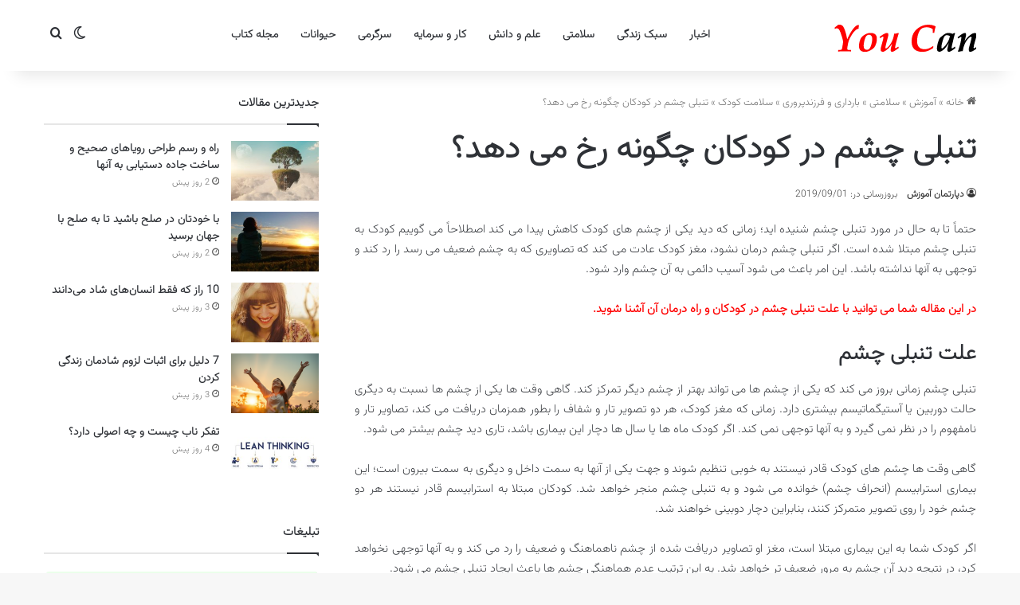

--- FILE ---
content_type: text/html; charset=UTF-8
request_url: https://youc.ir/amblyopia-child-eyes/
body_size: 20471
content:
<!DOCTYPE html> <html dir="rtl" lang="fa-IR" data-skin="light"> <head> <meta charset="UTF-8"/> <link rel="profile" href="//gmpg.org/xfn/11"/> <meta http-equiv='x-dns-prefetch-control' content='on'> <link rel='dns-prefetch' href="//cdnjs.cloudflare.com/"/> <link rel='dns-prefetch' href="//ajax.googleapis.com/"/> <link rel='dns-prefetch' href="//fonts.googleapis.com/"/> <link rel='dns-prefetch' href="//fonts.gstatic.com/"/> <link rel='dns-prefetch' href="//s.gravatar.com/"/> <link rel='dns-prefetch' href="//www.google-analytics.com/"/> <meta name='robots' content='index, follow, max-image-preview:large, max-snippet:-1, max-video-preview:-1'/> <title>تنبلی چشم در کودکان چگونه رخ می دهد؟ - You Can</title> <meta name="description" content="زمانی که دید یکی از چشم های کودک کاهش پیدا می کند اصطلاحاً می گوییم کودک به تنبلی چشم مبتلا شده است. اگر تنبلی چشم درمان نشود، مغز کودک عادت می کند که"/> <link rel="canonical" href="https://youc.ir/amblyopia-child-eyes/"/> <meta property="og:locale" content="fa_IR"/> <meta property="og:type" content="article"/> <meta property="og:title" content="تنبلی چشم در کودکان چگونه رخ می دهد؟ - You Can"/> <meta property="og:description" content="زمانی که دید یکی از چشم های کودک کاهش پیدا می کند اصطلاحاً می گوییم کودک به تنبلی چشم مبتلا شده است. اگر تنبلی چشم درمان نشود، مغز کودک عادت می کند که"/> <meta property="og:url" content="https://youc.ir/amblyopia-child-eyes/"/> <meta property="og:site_name" content="You Can"/> <meta property="article:publisher" content="https://www.facebook.com/youc.ir/"/> <meta property="article:published_time" content="2019-09-01T16:30:19+00:00"/> <meta property="article:modified_time" content="2019-09-01T16:41:57+00:00"/> <meta property="og:image" content="https://youc.ir/wp-content/uploads/2019/09/amblyopia-child-eyes.jpg"/> <meta property="og:image:width" content="1500"/> <meta property="og:image:height" content="1000"/> <meta property="og:image:type" content="image/jpeg"/> <meta name="author" content="دپارتمان آموزش"/> <meta name="twitter:card" content="summary_large_image"/> <meta name="twitter:creator" content="@youc_ir"/> <meta name="twitter:site" content="@youc_ir"/> <meta name="twitter:label1" content="نوشته‌شده بدست"/> <meta name="twitter:data1" content="دپارتمان آموزش"/> <script type="application/ld+json" class="yoast-schema-graph">{"@context":"https://schema.org","@graph":[{"@type":"Article","@id":"https://youc.ir/amblyopia-child-eyes/#article","isPartOf":{"@id":"https://youc.ir/amblyopia-child-eyes/"},"author":{"name":"دپارتمان آموزش","@id":"https://youc.ir/#/schema/person/246d9f1e240cbab0fa1f8c0d83837dbf"},"headline":"تنبلی چشم در کودکان چگونه رخ می دهد؟","datePublished":"2019-09-01T16:30:19+00:00","dateModified":"2019-09-01T16:41:57+00:00","mainEntityOfPage":{"@id":"https://youc.ir/amblyopia-child-eyes/"},"wordCount":1,"commentCount":0,"publisher":{"@id":"https://youc.ir/#organization"},"image":{"@id":"https://youc.ir/amblyopia-child-eyes/#primaryimage"},"thumbnailUrl":"https://youc.ir/wp-content/uploads/2019/09/amblyopia-child-eyes.jpg","keywords":["آستیگماتیسم","استرابیسم","دوربینی","سلامت چشم","نزدیک بینی"],"articleSection":["سلامت کودک"],"inLanguage":"fa-IR","potentialAction":[{"@type":"CommentAction","name":"Comment","target":["https://youc.ir/amblyopia-child-eyes/#respond"]}]},{"@type":"WebPage","@id":"https://youc.ir/amblyopia-child-eyes/","url":"https://youc.ir/amblyopia-child-eyes/","name":"تنبلی چشم در کودکان چگونه رخ می دهد؟ - You Can","isPartOf":{"@id":"https://youc.ir/#website"},"primaryImageOfPage":{"@id":"https://youc.ir/amblyopia-child-eyes/#primaryimage"},"image":{"@id":"https://youc.ir/amblyopia-child-eyes/#primaryimage"},"thumbnailUrl":"https://youc.ir/wp-content/uploads/2019/09/amblyopia-child-eyes.jpg","datePublished":"2019-09-01T16:30:19+00:00","dateModified":"2019-09-01T16:41:57+00:00","description":"زمانی که دید یکی از چشم های کودک کاهش پیدا می کند اصطلاحاً می گوییم کودک به تنبلی چشم مبتلا شده است. اگر تنبلی چشم درمان نشود، مغز کودک عادت می کند که","breadcrumb":{"@id":"https://youc.ir/amblyopia-child-eyes/#breadcrumb"},"inLanguage":"fa-IR","potentialAction":[{"@type":"ReadAction","target":["https://youc.ir/amblyopia-child-eyes/"]}]},{"@type":"ImageObject","inLanguage":"fa-IR","@id":"https://youc.ir/amblyopia-child-eyes/#primaryimage","url":"https://youc.ir/wp-content/uploads/2019/09/amblyopia-child-eyes.jpg","contentUrl":"https://youc.ir/wp-content/uploads/2019/09/amblyopia-child-eyes.jpg","width":1500,"height":1000,"caption":"تنبلی چشم در کودکان چگونه رخ می دهد؟"},{"@type":"BreadcrumbList","@id":"https://youc.ir/amblyopia-child-eyes/#breadcrumb","itemListElement":[{"@type":"ListItem","position":1,"name":"خانه","item":"https://youc.ir/"},{"@type":"ListItem","position":2,"name":"تنبلی چشم در کودکان چگونه رخ می دهد؟"}]},{"@type":"WebSite","@id":"https://youc.ir/#website","url":"https://youc.ir/","name":"You Can","description":"پورتال یو سی (شما می توانید)","publisher":{"@id":"https://youc.ir/#organization"},"alternateName":"یو سی","potentialAction":[{"@type":"SearchAction","target":{"@type":"EntryPoint","urlTemplate":"https://youc.ir/?s={search_term_string}"},"query-input":{"@type":"PropertyValueSpecification","valueRequired":true,"valueName":"search_term_string"}}],"inLanguage":"fa-IR"},{"@type":"Organization","@id":"https://youc.ir/#organization","name":"پورتال یو سی (شما می توانید) | You Can","url":"https://youc.ir/","logo":{"@type":"ImageObject","inLanguage":"fa-IR","@id":"https://youc.ir/#/schema/logo/image/","url":"https://youc.ir/wp-content/uploads/2016/04/logo-UC-620.png","contentUrl":"https://youc.ir/wp-content/uploads/2016/04/logo-UC-620.png","width":620,"height":330,"caption":"پورتال یو سی (شما می توانید) | You Can"},"image":{"@id":"https://youc.ir/#/schema/logo/image/"},"sameAs":["https://www.facebook.com/youc.ir/","https://x.com/youc_ir","https://instagram.com/youc.ir"]},{"@type":"Person","@id":"https://youc.ir/#/schema/person/246d9f1e240cbab0fa1f8c0d83837dbf","name":"دپارتمان آموزش","url":"https://youc.ir/author/d-education/"}]}</script> <script type="text/javascript">
			try {
				if( 'undefined' != typeof localStorage ){
					var tieSkin = localStorage.getItem('tie-skin');
				}

				
				var html = document.getElementsByTagName('html')[0].classList,
						htmlSkin = 'light';

				if( html.contains('dark-skin') ){
					htmlSkin = 'dark';
				}

				if( tieSkin != null && tieSkin != htmlSkin ){
					html.add('tie-skin-inverted');
					var tieSkinInverted = true;
				}

				if( tieSkin == 'dark' ){
					html.add('dark-skin');
				}
				else if( tieSkin == 'light' ){
					html.remove( 'dark-skin' );
				}
				
			} catch(e) { console.log( e ) }

		</script> <style type="text/css"> :root{ --tie-preset-gradient-1: linear-gradient(135deg, rgba(6, 147, 227, 1) 0%, rgb(155, 81, 224) 100%); --tie-preset-gradient-2: linear-gradient(135deg, rgb(122, 220, 180) 0%, rgb(0, 208, 130) 100%); --tie-preset-gradient-3: linear-gradient(135deg, rgba(252, 185, 0, 1) 0%, rgba(255, 105, 0, 1) 100%); --tie-preset-gradient-4: linear-gradient(135deg, rgba(255, 105, 0, 1) 0%, rgb(207, 46, 46) 100%); --tie-preset-gradient-5: linear-gradient(135deg, rgb(238, 238, 238) 0%, rgb(169, 184, 195) 100%); --tie-preset-gradient-6: linear-gradient(135deg, rgb(74, 234, 220) 0%, rgb(151, 120, 209) 20%, rgb(207, 42, 186) 40%, rgb(238, 44, 130) 60%, rgb(251, 105, 98) 80%, rgb(254, 248, 76) 100%); --tie-preset-gradient-7: linear-gradient(135deg, rgb(255, 206, 236) 0%, rgb(152, 150, 240) 100%); --tie-preset-gradient-8: linear-gradient(135deg, rgb(254, 205, 165) 0%, rgb(254, 45, 45) 50%, rgb(107, 0, 62) 100%); --tie-preset-gradient-9: linear-gradient(135deg, rgb(255, 203, 112) 0%, rgb(199, 81, 192) 50%, rgb(65, 88, 208) 100%); --tie-preset-gradient-10: linear-gradient(135deg, rgb(255, 245, 203) 0%, rgb(182, 227, 212) 50%, rgb(51, 167, 181) 100%); --tie-preset-gradient-11: linear-gradient(135deg, rgb(202, 248, 128) 0%, rgb(113, 206, 126) 100%); --tie-preset-gradient-12: linear-gradient(135deg, rgb(2, 3, 129) 0%, rgb(40, 116, 252) 100%); --tie-preset-gradient-13: linear-gradient(135deg, #4D34FA, #ad34fa); --tie-preset-gradient-14: linear-gradient(135deg, #0057FF, #31B5FF); --tie-preset-gradient-15: linear-gradient(135deg, #FF007A, #FF81BD); --tie-preset-gradient-16: linear-gradient(135deg, #14111E, #4B4462); --tie-preset-gradient-17: linear-gradient(135deg, #F32758, #FFC581); --main-nav-background: #FFFFFF; --main-nav-secondry-background: rgba(0,0,0,0.03); --main-nav-primary-color: #0088ff; --main-nav-contrast-primary-color: #FFFFFF; --main-nav-text-color: #2c2f34; --main-nav-secondry-text-color: rgba(0,0,0,0.5); --main-nav-main-border-color: rgba(0,0,0,0.1); --main-nav-secondry-border-color: rgba(0,0,0,0.08); --tie-buttons-radius: 8px; } </style> <meta name="viewport" content="width=device-width, initial-scale=1.0"/><style id='wp-img-auto-sizes-contain-inline-css' type='text/css'> img:is([sizes=auto i],[sizes^="auto," i]){contain-intrinsic-size:3000px 1500px} /*# sourceURL=wp-img-auto-sizes-contain-inline-css */ </style> <link rel='stylesheet' id='tie-css-base-css' href="/wp-content/themes/jannah/assets/css/base.min.css" type='text/css' media='all'/> <link rel='stylesheet' id='tie-css-styles-css' href="/wp-content/themes/jannah/assets/css/style.min.css" type='text/css' media='all'/> <link rel='stylesheet' id='tie-css-widgets-css' href="/wp-content/themes/jannah/assets/css/widgets.min.css" type='text/css' media='all'/> <link rel='stylesheet' id='tie-css-helpers-css' href="/wp-content/themes/jannah/assets/css/helpers.min.css" type='text/css' media='all'/> <link rel='stylesheet' id='tie-css-single-css' href="/wp-content/themes/jannah/assets/css/single.min.css" type='text/css' media='all'/> <link rel='stylesheet' id='tie-css-print-css' href="/wp-content/themes/jannah/assets/css/print.css" type='text/css' media='print'/> <style id='tie-css-print-inline-css' type='text/css'> @font-face {font-family: 'Vazirmatn';font-display: swap;src: url('https://youc.ir/wp-content/themes/youcir/fonts/Vazirmatn/Vazirmatn-ExtraLight.woff2') format('woff2');}body{font-family: 'Vazirmatn';}.logo-text,h1,h2,h3,h4,h5,h6,.the-subtitle{font-family: 'Vazirmatn';}#main-nav .main-menu > ul > li > a{font-family: 'Vazirmatn';}blockquote p{font-family: 'Vazirmatn';}html #tie-wrapper .mag-box.big-post-left-box li:not(:first-child) .post-title,html #tie-wrapper .mag-box.big-post-top-box li:not(:first-child) .post-title,html #tie-wrapper .mag-box.half-box li:not(:first-child) .post-title,html #tie-wrapper .mag-box.big-thumb-left-box li:not(:first-child) .post-title,html #tie-wrapper .mag-box.scrolling-box .slide .post-title,html #tie-wrapper .mag-box.miscellaneous-box li:not(:first-child) .post-title{font-weight: 500;}html #header-notification-bar{background: var( --tie-preset-gradient-13 );}html #header-notification-bar{--tie-buttons-color: #FFFFFF;--tie-buttons-border-color: #FFFFFF;--tie-buttons-hover-color: #e1e1e1;--tie-buttons-hover-text: #000000;}html #header-notification-bar{--tie-buttons-text: #000000;}html #respond .comment-form-email{width: 100% !important;float: none !important;} /*# sourceURL=tie-css-print-inline-css */ </style> <script type="text/javascript" src="https://youc.ir/wp-includes/js/jquery/jquery.min.js" id="jquery-core-js"></script> <link rel="stylesheet" href="/wp-content/themes/jannah/rtl.css" type="text/css" media="screen"/><link rel='shortlink' href="/?p=33968"/> <meta http-equiv="X-UA-Compatible" content="IE=edge"> <link rel="icon" href="/wp-content/uploads/2015/09/cropped-favicon_UC-32x32.png" sizes="32x32"/> <link rel="icon" href="/wp-content/uploads/2015/09/cropped-favicon_UC-192x192.png" sizes="192x192"/> <link rel="apple-touch-icon" href="/wp-content/uploads/2015/09/cropped-favicon_UC-180x180.png"/> <meta name="msapplication-TileImage" content="https://youc.ir/wp-content/uploads/2015/09/cropped-favicon_UC-270x270.png"/> <style id='global-styles-inline-css' type='text/css'> :root{--wp--preset--aspect-ratio--square: 1;--wp--preset--aspect-ratio--4-3: 4/3;--wp--preset--aspect-ratio--3-4: 3/4;--wp--preset--aspect-ratio--3-2: 3/2;--wp--preset--aspect-ratio--2-3: 2/3;--wp--preset--aspect-ratio--16-9: 16/9;--wp--preset--aspect-ratio--9-16: 9/16;--wp--preset--color--black: #000000;--wp--preset--color--cyan-bluish-gray: #abb8c3;--wp--preset--color--white: #ffffff;--wp--preset--color--pale-pink: #f78da7;--wp--preset--color--vivid-red: #cf2e2e;--wp--preset--color--luminous-vivid-orange: #ff6900;--wp--preset--color--luminous-vivid-amber: #fcb900;--wp--preset--color--light-green-cyan: #7bdcb5;--wp--preset--color--vivid-green-cyan: #00d084;--wp--preset--color--pale-cyan-blue: #8ed1fc;--wp--preset--color--vivid-cyan-blue: #0693e3;--wp--preset--color--vivid-purple: #9b51e0;--wp--preset--color--global-color: #0088ff;--wp--preset--gradient--vivid-cyan-blue-to-vivid-purple: linear-gradient(135deg,rgb(6,147,227) 0%,rgb(155,81,224) 100%);--wp--preset--gradient--light-green-cyan-to-vivid-green-cyan: linear-gradient(135deg,rgb(122,220,180) 0%,rgb(0,208,130) 100%);--wp--preset--gradient--luminous-vivid-amber-to-luminous-vivid-orange: linear-gradient(135deg,rgb(252,185,0) 0%,rgb(255,105,0) 100%);--wp--preset--gradient--luminous-vivid-orange-to-vivid-red: linear-gradient(135deg,rgb(255,105,0) 0%,rgb(207,46,46) 100%);--wp--preset--gradient--very-light-gray-to-cyan-bluish-gray: linear-gradient(135deg,rgb(238,238,238) 0%,rgb(169,184,195) 100%);--wp--preset--gradient--cool-to-warm-spectrum: linear-gradient(135deg,rgb(74,234,220) 0%,rgb(151,120,209) 20%,rgb(207,42,186) 40%,rgb(238,44,130) 60%,rgb(251,105,98) 80%,rgb(254,248,76) 100%);--wp--preset--gradient--blush-light-purple: linear-gradient(135deg,rgb(255,206,236) 0%,rgb(152,150,240) 100%);--wp--preset--gradient--blush-bordeaux: linear-gradient(135deg,rgb(254,205,165) 0%,rgb(254,45,45) 50%,rgb(107,0,62) 100%);--wp--preset--gradient--luminous-dusk: linear-gradient(135deg,rgb(255,203,112) 0%,rgb(199,81,192) 50%,rgb(65,88,208) 100%);--wp--preset--gradient--pale-ocean: linear-gradient(135deg,rgb(255,245,203) 0%,rgb(182,227,212) 50%,rgb(51,167,181) 100%);--wp--preset--gradient--electric-grass: linear-gradient(135deg,rgb(202,248,128) 0%,rgb(113,206,126) 100%);--wp--preset--gradient--midnight: linear-gradient(135deg,rgb(2,3,129) 0%,rgb(40,116,252) 100%);--wp--preset--font-size--small: 13px;--wp--preset--font-size--medium: 20px;--wp--preset--font-size--large: 36px;--wp--preset--font-size--x-large: 42px;--wp--preset--spacing--20: 0.44rem;--wp--preset--spacing--30: 0.67rem;--wp--preset--spacing--40: 1rem;--wp--preset--spacing--50: 1.5rem;--wp--preset--spacing--60: 2.25rem;--wp--preset--spacing--70: 3.38rem;--wp--preset--spacing--80: 5.06rem;--wp--preset--shadow--natural: 6px 6px 9px rgba(0, 0, 0, 0.2);--wp--preset--shadow--deep: 12px 12px 50px rgba(0, 0, 0, 0.4);--wp--preset--shadow--sharp: 6px 6px 0px rgba(0, 0, 0, 0.2);--wp--preset--shadow--outlined: 6px 6px 0px -3px rgb(255, 255, 255), 6px 6px rgb(0, 0, 0);--wp--preset--shadow--crisp: 6px 6px 0px rgb(0, 0, 0);}:where(.is-layout-flex){gap: 0.5em;}:where(.is-layout-grid){gap: 0.5em;}body .is-layout-flex{display: flex;}.is-layout-flex{flex-wrap: wrap;align-items: center;}.is-layout-flex > :is(*, div){margin: 0;}body .is-layout-grid{display: grid;}.is-layout-grid > :is(*, div){margin: 0;}:where(.wp-block-columns.is-layout-flex){gap: 2em;}:where(.wp-block-columns.is-layout-grid){gap: 2em;}:where(.wp-block-post-template.is-layout-flex){gap: 1.25em;}:where(.wp-block-post-template.is-layout-grid){gap: 1.25em;}.has-black-color{color: var(--wp--preset--color--black) !important;}.has-cyan-bluish-gray-color{color: var(--wp--preset--color--cyan-bluish-gray) !important;}.has-white-color{color: var(--wp--preset--color--white) !important;}.has-pale-pink-color{color: var(--wp--preset--color--pale-pink) !important;}.has-vivid-red-color{color: var(--wp--preset--color--vivid-red) !important;}.has-luminous-vivid-orange-color{color: var(--wp--preset--color--luminous-vivid-orange) !important;}.has-luminous-vivid-amber-color{color: var(--wp--preset--color--luminous-vivid-amber) !important;}.has-light-green-cyan-color{color: var(--wp--preset--color--light-green-cyan) !important;}.has-vivid-green-cyan-color{color: var(--wp--preset--color--vivid-green-cyan) !important;}.has-pale-cyan-blue-color{color: var(--wp--preset--color--pale-cyan-blue) !important;}.has-vivid-cyan-blue-color{color: var(--wp--preset--color--vivid-cyan-blue) !important;}.has-vivid-purple-color{color: var(--wp--preset--color--vivid-purple) !important;}.has-black-background-color{background-color: var(--wp--preset--color--black) !important;}.has-cyan-bluish-gray-background-color{background-color: var(--wp--preset--color--cyan-bluish-gray) !important;}.has-white-background-color{background-color: var(--wp--preset--color--white) !important;}.has-pale-pink-background-color{background-color: var(--wp--preset--color--pale-pink) !important;}.has-vivid-red-background-color{background-color: var(--wp--preset--color--vivid-red) !important;}.has-luminous-vivid-orange-background-color{background-color: var(--wp--preset--color--luminous-vivid-orange) !important;}.has-luminous-vivid-amber-background-color{background-color: var(--wp--preset--color--luminous-vivid-amber) !important;}.has-light-green-cyan-background-color{background-color: var(--wp--preset--color--light-green-cyan) !important;}.has-vivid-green-cyan-background-color{background-color: var(--wp--preset--color--vivid-green-cyan) !important;}.has-pale-cyan-blue-background-color{background-color: var(--wp--preset--color--pale-cyan-blue) !important;}.has-vivid-cyan-blue-background-color{background-color: var(--wp--preset--color--vivid-cyan-blue) !important;}.has-vivid-purple-background-color{background-color: var(--wp--preset--color--vivid-purple) !important;}.has-black-border-color{border-color: var(--wp--preset--color--black) !important;}.has-cyan-bluish-gray-border-color{border-color: var(--wp--preset--color--cyan-bluish-gray) !important;}.has-white-border-color{border-color: var(--wp--preset--color--white) !important;}.has-pale-pink-border-color{border-color: var(--wp--preset--color--pale-pink) !important;}.has-vivid-red-border-color{border-color: var(--wp--preset--color--vivid-red) !important;}.has-luminous-vivid-orange-border-color{border-color: var(--wp--preset--color--luminous-vivid-orange) !important;}.has-luminous-vivid-amber-border-color{border-color: var(--wp--preset--color--luminous-vivid-amber) !important;}.has-light-green-cyan-border-color{border-color: var(--wp--preset--color--light-green-cyan) !important;}.has-vivid-green-cyan-border-color{border-color: var(--wp--preset--color--vivid-green-cyan) !important;}.has-pale-cyan-blue-border-color{border-color: var(--wp--preset--color--pale-cyan-blue) !important;}.has-vivid-cyan-blue-border-color{border-color: var(--wp--preset--color--vivid-cyan-blue) !important;}.has-vivid-purple-border-color{border-color: var(--wp--preset--color--vivid-purple) !important;}.has-vivid-cyan-blue-to-vivid-purple-gradient-background{background: var(--wp--preset--gradient--vivid-cyan-blue-to-vivid-purple) !important;}.has-light-green-cyan-to-vivid-green-cyan-gradient-background{background: var(--wp--preset--gradient--light-green-cyan-to-vivid-green-cyan) !important;}.has-luminous-vivid-amber-to-luminous-vivid-orange-gradient-background{background: var(--wp--preset--gradient--luminous-vivid-amber-to-luminous-vivid-orange) !important;}.has-luminous-vivid-orange-to-vivid-red-gradient-background{background: var(--wp--preset--gradient--luminous-vivid-orange-to-vivid-red) !important;}.has-very-light-gray-to-cyan-bluish-gray-gradient-background{background: var(--wp--preset--gradient--very-light-gray-to-cyan-bluish-gray) !important;}.has-cool-to-warm-spectrum-gradient-background{background: var(--wp--preset--gradient--cool-to-warm-spectrum) !important;}.has-blush-light-purple-gradient-background{background: var(--wp--preset--gradient--blush-light-purple) !important;}.has-blush-bordeaux-gradient-background{background: var(--wp--preset--gradient--blush-bordeaux) !important;}.has-luminous-dusk-gradient-background{background: var(--wp--preset--gradient--luminous-dusk) !important;}.has-pale-ocean-gradient-background{background: var(--wp--preset--gradient--pale-ocean) !important;}.has-electric-grass-gradient-background{background: var(--wp--preset--gradient--electric-grass) !important;}.has-midnight-gradient-background{background: var(--wp--preset--gradient--midnight) !important;}.has-small-font-size{font-size: var(--wp--preset--font-size--small) !important;}.has-medium-font-size{font-size: var(--wp--preset--font-size--medium) !important;}.has-large-font-size{font-size: var(--wp--preset--font-size--large) !important;}.has-x-large-font-size{font-size: var(--wp--preset--font-size--x-large) !important;} /*# sourceURL=global-styles-inline-css */ </style> </head> <body id="tie-body" class="rtl wp-singular post-template-default single single-post postid-33968 single-format-standard wp-theme-jannah tie-no-js wrapper-has-shadow block-head-1 magazine2 is-lazyload is-thumb-overlay-disabled is-desktop is-header-layout-4 sidebar-left has-sidebar post-layout-1 narrow-title-narrow-media is-standard-format has-mobile-share hide_breaking_news hide_share_post_bottom hide_related"> <div class="background-overlay"> <div id="tie-container" class="site tie-container"> <div id="tie-wrapper"> <header id="theme-header" class="theme-header header-layout-4 header-layout-1 main-nav-light main-nav-default-light main-nav-below no-stream-item has-shadow has-normal-width-logo mobile-header-default"> <div class="main-nav-wrapper"> <nav id="main-nav" class="main-nav header-nav menu-style-default menu-style-solid-bg" style="line-height:89px" aria-label="منوی اصلی"> <div class="container"> <div class="main-menu-wrapper"> <div id="mobile-header-components-area_1" class="mobile-header-components"><ul class="components"><li class="mobile-component_menu custom-menu-link"><a href="#" id="mobile-menu-icon"><span class="tie-mobile-menu-icon nav-icon is-layout-1"></span><span class="screen-reader-text">منو</span></a></li> <li class="mobile-component_search custom-menu-link"> <a href="#" class="tie-search-trigger-mobile"> <span class="tie-icon-search tie-search-icon" aria-hidden="true"></span> <span class="screen-reader-text">جستجو...</span> </a> </li> <li class="mobile-component_skin custom-menu-link"> <a href="#" class="change-skin" title="تغییر پوسته"> <span class="tie-icon-moon change-skin-icon" aria-hidden="true"></span> <span class="screen-reader-text">تغییر پوسته</span> </a> </li></ul></div> <div class="header-layout-1-logo" style="width:300px"> <div id="logo" class="image-logo"> <a title="You Can" href="/"> <picture class="tie-logo-default tie-logo-picture"> <source class="tie-logo-source-default tie-logo-source" srcset="https://youc.ir/wp-content/themes/youcir/assets/images/logo.png"> <img class="tie-logo-img-default tie-logo-img" src="/wp-content/themes/youcir/assets/images/logo.png" alt="You Can" width="300" height="49" style="max-height:49px !important; width: auto;"/> </picture> </a> </div> </div> <div id="menu-components-wrap"> <div id="sticky-logo" class="image-logo"> <a title="You Can" href="/"> <picture class="tie-logo-default tie-logo-picture"> <source class="tie-logo-source-default tie-logo-source" srcset="https://youc.ir/wp-content/themes/youcir/assets/images/logo.png"> <img class="tie-logo-img-default tie-logo-img" src="/wp-content/themes/youcir/assets/images/logo.png" alt="You Can" style="max-height:49px; width: auto;"/> </picture> </a> </div> <div class="flex-placeholder"></div> <div class="main-menu main-menu-wrap"> <div id="main-nav-menu" class="main-menu header-menu"><ul id="menu-%d9%87%d8%af%d8%b1-1" class="menu"><li id="menu-item-39537" class="menu-item menu-item-type-taxonomy menu-item-object-category menu-item-39537"><a href="/category/news/">اخبار</a></li> <li id="menu-item-39538" class="menu-item menu-item-type-taxonomy menu-item-object-category menu-item-39538"><a href="/category/education/lifestyle/">سبک زندگی</a></li> <li id="menu-item-39539" class="menu-item menu-item-type-taxonomy menu-item-object-category current-post-ancestor menu-item-39539"><a href="/category/education/health/">سلامتی</a></li> <li id="menu-item-39540" class="menu-item menu-item-type-taxonomy menu-item-object-category menu-item-39540"><a href="/category/education/science/">علم و دانش</a></li> <li id="menu-item-39541" class="menu-item menu-item-type-taxonomy menu-item-object-category menu-item-39541"><a href="/category/education/financial/">کار و سرمایه</a></li> <li id="menu-item-39542" class="menu-item menu-item-type-taxonomy menu-item-object-category menu-item-39542"><a href="/category/entertainment/">سرگرمی</a></li> <li id="menu-item-39543" class="menu-item menu-item-type-taxonomy menu-item-object-category menu-item-39543"><a href="/category/animals/">حیوانات</a></li> <li id="menu-item-39544" class="menu-item menu-item-type-taxonomy menu-item-object-category menu-item-39544"><a href="/category/book-review/">مجله کتاب</a></li> </ul></div> </div> <ul class="components"> <li class="skin-icon menu-item custom-menu-link"> <a href="#" class="change-skin" title="تغییر پوسته"> <span class="tie-icon-moon change-skin-icon" aria-hidden="true"></span> <span class="screen-reader-text">تغییر پوسته</span> </a> </li> <li class="search-compact-icon menu-item custom-menu-link"> <a href="#" class="tie-search-trigger"> <span class="tie-icon-search tie-search-icon" aria-hidden="true"></span> <span class="screen-reader-text">جستجو...</span> </a> </li> </ul> </div> </div> </div> </nav> </div> </header> <script type="text/javascript">
			try{if("undefined"!=typeof localStorage){var header,mnIsDark=!1,tnIsDark=!1;(header=document.getElementById("theme-header"))&&((header=header.classList).contains("main-nav-default-dark")&&(mnIsDark=!0),header.contains("top-nav-default-dark")&&(tnIsDark=!0),"dark"==tieSkin?(header.add("main-nav-dark","top-nav-dark"),header.remove("main-nav-light","top-nav-light")):"light"==tieSkin&&(mnIsDark||(header.remove("main-nav-dark"),header.add("main-nav-light")),tnIsDark||(header.remove("top-nav-dark"),header.add("top-nav-light"))))}}catch(a){console.log(a)}
		</script> <div id="content" class="site-content container"><div id="main-content-row" class="tie-row main-content-row"> <div class="main-content tie-col-md-8 tie-col-xs-12" role="main"> <article id="the-post" class="container-wrapper post-content tie-standard"> <header class="entry-header-outer"> <nav id="breadcrumb"><a href="/"><span class="tie-icon-home" aria-hidden="true"></span> خانه</a><em class="delimiter">»</em><a href="/category/education/">آموزش</a><em class="delimiter">»</em><a href="/category/education/health/">سلامتی</a><em class="delimiter">»</em><a href="/category/education/health/pregnancy-parenting/">بارداری و فرزندپروری</a><em class="delimiter">»</em><a href="/category/education/health/pregnancy-parenting/baby-health/">سلامت کودک</a><em class="delimiter">»</em><span class="current">تنبلی چشم در کودکان چگونه رخ می دهد؟</span></nav><script type="application/ld+json">{"@context":"http:\/\/schema.org","@type":"BreadcrumbList","@id":"#Breadcrumb","itemListElement":[{"@type":"ListItem","position":1,"item":{"name":"\u062e\u0627\u0646\u0647","@id":"https:\/\/youc.ir\/"}},{"@type":"ListItem","position":2,"item":{"name":"\u0622\u0645\u0648\u0632\u0634","@id":"https:\/\/youc.ir\/category\/education\/"}},{"@type":"ListItem","position":3,"item":{"name":"\u0633\u0644\u0627\u0645\u062a\u06cc","@id":"https:\/\/youc.ir\/category\/education\/health\/"}},{"@type":"ListItem","position":4,"item":{"name":"\u0628\u0627\u0631\u062f\u0627\u0631\u06cc \u0648 \u0641\u0631\u0632\u0646\u062f\u067e\u0631\u0648\u0631\u06cc","@id":"https:\/\/youc.ir\/category\/education\/health\/pregnancy-parenting\/"}},{"@type":"ListItem","position":5,"item":{"name":"\u0633\u0644\u0627\u0645\u062a \u06a9\u0648\u062f\u06a9","@id":"https:\/\/youc.ir\/category\/education\/health\/pregnancy-parenting\/baby-health\/"}}]}</script> <div class="entry-header"> <h1 class="post-title entry-title"> تنبلی چشم در کودکان چگونه رخ می دهد؟ </h1> <div class="single-post-meta post-meta clearfix"><span class="author-meta single-author no-avatars"><span class="meta-item meta-author-wrapper meta-author-1913"><span class="meta-author"><a href="/author/d-education/" class="author-name tie-icon" title="دپارتمان آموزش">دپارتمان آموزش</a></span></span></span><span class="meta-item last-updated">بروزرسانی در: 2019/09/01</span></div> </div> </header> <div class="entry-content entry clearfix"> <p style="text-align: justify;">حتماً تا به حال در مورد تنبلی چشم شنیده اید؛ زمانی که دید یکی از چشم های کودک کاهش پیدا می کند اصطلاحاً می گوییم کودک به تنبلی چشم مبتلا شده است. اگر تنبلی چشم درمان نشود، مغز کودک عادت می کند که تصاویری که به چشم ضعیف می رسد را رد کند و توجهی به آنها نداشته باشد. این امر باعث می شود آسیب دائمی به آن چشم وارد شود.</p> <p style="text-align: justify;"><span style="color: #ff0000;"><strong>در این مقاله شما می توانید با علت تنبلی چشم در کودکان و راه درمان آن آشنا شوید.</strong></span></p> <p style="text-align: justify;"><span id="more-33968"></span></p> <h2 style="text-align: justify;">علت تنبلی چشم</h2> <p style="text-align: justify;">تنبلی چشم زمانی بروز می کند که یکی از چشم ها می تواند بهتر از چشم دیگر تمرکز کند. گاهی وقت ها یکی از چشم ها نسبت به دیگری حالت دوربین یا آستیگماتیسم بیشتری دارد. زمانی که مغز کودک، هر دو تصویر تار و شفاف را بطور همزمان دریافت می کند، تصاویر تار و نامفهوم را در نظر نمی گیرد و به آنها توجهی نمی کند. اگر کودک ماه ها یا سال ها دچار این بیماری باشد، تاری دید چشم بیشتر می شود.</p> <p style="text-align: justify;">گاهی وقت ها چشم های کودک قادر نیستند به خوبی تنظیم شوند و جهت یکی از آنها به سمت داخل و دیگری به سمت بیرون است؛ این بیماری استرابیسم (انحراف چشم) خوانده می شود و به تنبلی چشم منجر خواهد شد. کودکان مبتلا به استرابیسم قادر نیستند هر دو چشم خود را روی تصویر متمرکز کنند، بنابراین دچار دوبینی خواهند شد.</p> <p style="text-align: justify;">اگر کودک شما به این بیماری مبتلا است، مغز او تصاویر دریافت شده از چشم ناهماهنگ و ضعیف را رد می کند و به آنها توجهی نخواهد کرد، در نتیجه دید آن چشم به مرور ضعیف تر خواهد شد. به این ترتیب عدم هماهنگی چشم ها باعث ایجاد تنبلی چشم می شود.</p> <p style="text-align: justify;">برخی از کودکان نمی توانند با یکی از چشم های خود به خوبی تصاویر را ببینند، چرا که عاملی راه ورود نور به چشم را مسدود کرده است. این عامل ممکن است <a title="آب مروارید چیست؟" href="/cataract/" target="_blank" rel="noopener noreferrer">آب مروارید</a> یا مقداری خون یا مواد دیگر باشد که در پشت عدسی چشم تجمع پیدا کرده است.</p> <h2 style="text-align: justify;">تشخیص تنبلی چشم</h2> <p style="text-align: justify;">تمام کودکان قبل از رسیدن به سن مدرسه، باید توسط چشم پزشک معاینه شوند. چشم پزشک چشم های کودک را معاینه می کند تا مطمئن شود:</p> <ul style="text-align: justify;"> <li>عاملی راه ورود نور به داخل چشم را مسدود نکرده باشد.</li> <li>هر دو چشم بطور یکسان و به خوبی کار می کنند.</li> <li>هر چشم به خوبی و آنطور که لازم است حرکت داشته باشد.</li> </ul> <p style="text-align: justify;">در صورتی که مشکلی وجود داشته باشد، حتی اگر در معاینه دید چشم ها مشکلی مشاهده نشود، لازم است حتماً به چشم پزشک اطفال مراجعه شود.</p> <p style="text-align: justify;">برخی از چشم پزشکان توصیه می کنند که هر 6 ماه به مدت 3 سال و سپس سالی یک مرتبه تا زمانی که کودکان در مدرسه هستند، معاینه چشم آنها انجام شود. اگر تنبلی چشم کودکان سابقه خانوادگی داشته باشد، احتمال زیادی وجود دارد که کودک شما به این بیماری مبتلا شود.</p> <h2 style="text-align: justify;">درمان</h2> <p style="text-align: justify;">رایج ترین شیوه درمان تنبلی چشم کودک، واداشتن مغز به استفاده از چشم ضعیف تر است. پزشک در ابتدا مشکلات موجود در چشم مانند نزدیک بینی، دوربینی یا آستیگماتیسم را اصلاح می کند. تمرکز دید اغلب کودکان مبتلا به تنبلی چشم با استفاده از عینک بهبود پیدا می کند.</p> <p style="text-align: justify;">پس از آن، پزشک یک چشم بند به کودک می دهد تا چشم قوی تر را با آن ببندد؛ اگرچه ممکن است هفته ها یا ماه ها طول بکشد تا دید او بهتر شود، اما نتیجه رضایت بخش خواهد بود.</p> <p style="text-align: justify;">پس از اینکه پزشک تشخیص داد که دید کودک به حالت طبیعی برگشته، دیگر لازم نیست از چشم بند استفاده شود. اما هنگامی که کودک از هر دو چشم خود استفاده می کند، بخشی از دید او در چشم ضعیف تر از دست خواهد رفت. در این صورت شاید لازم باشد مجدداً از چشم بند استفاده شود. در صورتی که استرابیسم باعث اختلال حرکت هماهنگ چشم ها شده باشد، پزشک، جراحی عضلات چشم را توصیه می کند.</p> <p style="text-align: justify;"><span style="color: #0000ff;"><strong>سلامتی شما آرزوی ما است.</strong></span></p> <h2 style="text-align: justify;">منابع</h2> <p style="text-align: justify;">مقاله علمی و آموزشی «تنبلی چشم در کودکان چگونه رخ می دهد؟»، نتیجه ی تحقیق و پژوهش، گردآوری و نگارش هیئت تحریریه علمی <a href="/">پورتال یو سی (شما می توانید)</a> می باشد. در این راستا مقاله <a href="//www.webmd.com/eye-health/amblyopia-child-eyes#1" target="_blank" rel="nofollow noopener noreferrer">WebMD</a> ترجمه شده توسط مجله سلام سلامت، به عنوان منبع اصلی مورد استفاده قرار گرفته است.</p> <div class="post-bottom-meta post-bottom-tags post-tags-modern"><div class="post-bottom-meta-title"><span class="tie-icon-tags" aria-hidden="true"></span> برچسب ها</div><span class="tagcloud"><a href="/tag/%d8%a2%d8%b3%d8%aa%db%8c%da%af%d9%85%d8%a7%d8%aa%db%8c%d8%b3%d9%85/" rel="tag">آستیگماتیسم</a> <a href="/tag/%d8%a7%d8%b3%d8%aa%d8%b1%d8%a7%d8%a8%db%8c%d8%b3%d9%85/" rel="tag">استرابیسم</a> <a href="/tag/%d8%af%d9%88%d8%b1%d8%a8%db%8c%d9%86%db%8c/" rel="tag">دوربینی</a> <a href="/tag/%d8%b3%d9%84%d8%a7%d9%85%d8%aa-%da%86%d8%b4%d9%85/" rel="tag">سلامت چشم</a> <a href="/tag/%d9%86%d8%b2%d8%af%db%8c%da%a9-%d8%a8%db%8c%d9%86%db%8c/" rel="tag">نزدیک بینی</a></span></div> </div> <div id="post-extra-info"> <div class="theiaStickySidebar"> <div class="single-post-meta post-meta clearfix"><span class="author-meta single-author no-avatars"><span class="meta-item meta-author-wrapper meta-author-1913"><span class="meta-author"><a href="/author/d-education/" class="author-name tie-icon" title="دپارتمان آموزش">دپارتمان آموزش</a></span></span></span><span class="meta-item last-updated">بروزرسانی در: 2019/09/01</span></div> </div> </div> <div class="clearfix"></div> <script id="tie-schema-json" type="application/ld+json">{"@context":"http:\/\/schema.org","@type":"Article","dateCreated":"2019-09-01T21:00:19+04:30","datePublished":"2019-09-01T21:00:19+04:30","dateModified":"2019-09-01T21:11:57+04:30","headline":"\u062a\u0646\u0628\u0644\u06cc \u0686\u0634\u0645 \u062f\u0631 \u06a9\u0648\u062f\u06a9\u0627\u0646 \u0686\u06af\u0648\u0646\u0647 \u0631\u062e \u0645\u06cc \u062f\u0647\u062f\u061f","name":"\u062a\u0646\u0628\u0644\u06cc \u0686\u0634\u0645 \u062f\u0631 \u06a9\u0648\u062f\u06a9\u0627\u0646 \u0686\u06af\u0648\u0646\u0647 \u0631\u062e \u0645\u06cc \u062f\u0647\u062f\u061f","keywords":"\u0622\u0633\u062a\u06cc\u06af\u0645\u0627\u062a\u06cc\u0633\u0645,\u0627\u0633\u062a\u0631\u0627\u0628\u06cc\u0633\u0645,\u062f\u0648\u0631\u0628\u06cc\u0646\u06cc,\u0633\u0644\u0627\u0645\u062a \u0686\u0634\u0645,\u0646\u0632\u062f\u06cc\u06a9 \u0628\u06cc\u0646\u06cc","url":"https:\/\/youc.ir\/amblyopia-child-eyes\/","description":"\u062d\u062a\u0645\u0627\u064b \u062a\u0627 \u0628\u0647 \u062d\u0627\u0644 \u062f\u0631 \u0645\u0648\u0631\u062f \u062a\u0646\u0628\u0644\u06cc \u0686\u0634\u0645 \u0634\u0646\u06cc\u062f\u0647 \u0627\u06cc\u062f\u061b \u0632\u0645\u0627\u0646\u06cc \u06a9\u0647 \u062f\u06cc\u062f \u06cc\u06a9\u06cc \u0627\u0632 \u0686\u0634\u0645 \u0647\u0627\u06cc \u06a9\u0648\u062f\u06a9 \u06a9\u0627\u0647\u0634 \u067e\u06cc\u062f\u0627 \u0645\u06cc \u06a9\u0646\u062f \u0627\u0635\u0637\u0644\u0627\u062d\u0627\u064b \u0645\u06cc \u06af\u0648\u06cc\u06cc\u0645 \u06a9\u0648\u062f\u06a9 \u0628\u0647 \u062a\u0646\u0628\u0644\u06cc \u0686\u0634\u0645 \u0645\u0628\u062a\u0644\u0627 \u0634\u062f\u0647 \u0627\u0633\u062a. \u0627\u06af\u0631 \u062a\u0646\u0628\u0644\u06cc \u0686\u0634\u0645 \u062f\u0631\u0645\u0627\u0646 \u0646\u0634\u0648\u062f\u060c \u0645\u063a\u0632 \u06a9\u0648\u062f\u06a9 \u0639\u0627\u062f\u062a \u0645\u06cc \u06a9\u0646\u062f \u06a9\u0647 \u062a\u0635\u0627\u0648","copyrightYear":"2019","articleSection":"\u0633\u0644\u0627\u0645\u062a \u06a9\u0648\u062f\u06a9","articleBody":"\u062d\u062a\u0645\u0627\u064b \u062a\u0627 \u0628\u0647 \u062d\u0627\u0644 \u062f\u0631 \u0645\u0648\u0631\u062f \u062a\u0646\u0628\u0644\u06cc \u0686\u0634\u0645 \u0634\u0646\u06cc\u062f\u0647 \u0627\u06cc\u062f\u061b \u0632\u0645\u0627\u0646\u06cc \u06a9\u0647 \u062f\u06cc\u062f \u06cc\u06a9\u06cc \u0627\u0632 \u0686\u0634\u0645 \u0647\u0627\u06cc \u06a9\u0648\u062f\u06a9 \u06a9\u0627\u0647\u0634 \u067e\u06cc\u062f\u0627 \u0645\u06cc \u06a9\u0646\u062f \u0627\u0635\u0637\u0644\u0627\u062d\u0627\u064b \u0645\u06cc \u06af\u0648\u06cc\u06cc\u0645 \u06a9\u0648\u062f\u06a9 \u0628\u0647 \u062a\u0646\u0628\u0644\u06cc \u0686\u0634\u0645 \u0645\u0628\u062a\u0644\u0627 \u0634\u062f\u0647 \u0627\u0633\u062a. \u0627\u06af\u0631 \u062a\u0646\u0628\u0644\u06cc \u0686\u0634\u0645 \u062f\u0631\u0645\u0627\u0646 \u0646\u0634\u0648\u062f\u060c \u0645\u063a\u0632 \u06a9\u0648\u062f\u06a9 \u0639\u0627\u062f\u062a \u0645\u06cc \u06a9\u0646\u062f \u06a9\u0647 \u062a\u0635\u0627\u0648\u06cc\u0631\u06cc \u06a9\u0647 \u0628\u0647 \u0686\u0634\u0645 \u0636\u0639\u06cc\u0641 \u0645\u06cc \u0631\u0633\u062f \u0631\u0627 \u0631\u062f \u06a9\u0646\u062f \u0648 \u062a\u0648\u062c\u0647\u06cc \u0628\u0647 \u0622\u0646\u0647\u0627 \u0646\u062f\u0627\u0634\u062a\u0647 \u0628\u0627\u0634\u062f. \u0627\u06cc\u0646 \u0627\u0645\u0631 \u0628\u0627\u0639\u062b \u0645\u06cc \u0634\u0648\u062f \u0622\u0633\u06cc\u0628 \u062f\u0627\u0626\u0645\u06cc \u0628\u0647 \u0622\u0646 \u0686\u0634\u0645 \u0648\u0627\u0631\u062f \u0634\u0648\u062f.\r\n\u062f\u0631 \u0627\u06cc\u0646 \u0645\u0642\u0627\u0644\u0647 \u0634\u0645\u0627 \u0645\u06cc \u062a\u0648\u0627\u0646\u06cc\u062f \u0628\u0627 \u0639\u0644\u062a \u062a\u0646\u0628\u0644\u06cc \u0686\u0634\u0645 \u062f\u0631 \u06a9\u0648\u062f\u06a9\u0627\u0646 \u0648 \u0631\u0627\u0647 \u062f\u0631\u0645\u0627\u0646 \u0622\u0646 \u0622\u0634\u0646\u0627 \u0634\u0648\u06cc\u062f.\r\n\r\n\r\n\u0639\u0644\u062a \u062a\u0646\u0628\u0644\u06cc \u0686\u0634\u0645\r\n\u062a\u0646\u0628\u0644\u06cc \u0686\u0634\u0645 \u0632\u0645\u0627\u0646\u06cc \u0628\u0631\u0648\u0632 \u0645\u06cc \u06a9\u0646\u062f \u06a9\u0647 \u06cc\u06a9\u06cc \u0627\u0632 \u0686\u0634\u0645 \u0647\u0627 \u0645\u06cc \u062a\u0648\u0627\u0646\u062f \u0628\u0647\u062a\u0631 \u0627\u0632 \u0686\u0634\u0645 \u062f\u06cc\u06af\u0631 \u062a\u0645\u0631\u06a9\u0632 \u06a9\u0646\u062f. \u06af\u0627\u0647\u06cc \u0648\u0642\u062a \u0647\u0627 \u06cc\u06a9\u06cc \u0627\u0632 \u0686\u0634\u0645 \u0647\u0627 \u0646\u0633\u0628\u062a \u0628\u0647 \u062f\u06cc\u06af\u0631\u06cc \u062d\u0627\u0644\u062a \u062f\u0648\u0631\u0628\u06cc\u0646 \u06cc\u0627 \u0622\u0633\u062a\u06cc\u06af\u0645\u0627\u062a\u06cc\u0633\u0645 \u0628\u06cc\u0634\u062a\u0631\u06cc \u062f\u0627\u0631\u062f. \u0632\u0645\u0627\u0646\u06cc \u06a9\u0647 \u0645\u063a\u0632 \u06a9\u0648\u062f\u06a9\u060c \u0647\u0631 \u062f\u0648 \u062a\u0635\u0648\u06cc\u0631 \u062a\u0627\u0631 \u0648 \u0634\u0641\u0627\u0641 \u0631\u0627 \u0628\u0637\u0648\u0631 \u0647\u0645\u0632\u0645\u0627\u0646 \u062f\u0631\u06cc\u0627\u0641\u062a \u0645\u06cc \u06a9\u0646\u062f\u060c \u062a\u0635\u0627\u0648\u06cc\u0631 \u062a\u0627\u0631 \u0648 \u0646\u0627\u0645\u0641\u0647\u0648\u0645 \u0631\u0627 \u062f\u0631 \u0646\u0638\u0631 \u0646\u0645\u06cc \u06af\u06cc\u0631\u062f \u0648 \u0628\u0647 \u0622\u0646\u0647\u0627 \u062a\u0648\u062c\u0647\u06cc \u0646\u0645\u06cc \u06a9\u0646\u062f. \u0627\u06af\u0631 \u06a9\u0648\u062f\u06a9 \u0645\u0627\u0647 \u0647\u0627 \u06cc\u0627 \u0633\u0627\u0644 \u0647\u0627 \u062f\u0686\u0627\u0631 \u0627\u06cc\u0646 \u0628\u06cc\u0645\u0627\u0631\u06cc \u0628\u0627\u0634\u062f\u060c \u062a\u0627\u0631\u06cc \u062f\u06cc\u062f \u0686\u0634\u0645 \u0628\u06cc\u0634\u062a\u0631 \u0645\u06cc \u0634\u0648\u062f.\r\n\u06af\u0627\u0647\u06cc \u0648\u0642\u062a \u0647\u0627 \u0686\u0634\u0645 \u0647\u0627\u06cc \u06a9\u0648\u062f\u06a9 \u0642\u0627\u062f\u0631 \u0646\u06cc\u0633\u062a\u0646\u062f \u0628\u0647 \u062e\u0648\u0628\u06cc \u062a\u0646\u0638\u06cc\u0645 \u0634\u0648\u0646\u062f \u0648 \u062c\u0647\u062a \u06cc\u06a9\u06cc \u0627\u0632 \u0622\u0646\u0647\u0627 \u0628\u0647 \u0633\u0645\u062a \u062f\u0627\u062e\u0644 \u0648 \u062f\u06cc\u06af\u0631\u06cc \u0628\u0647 \u0633\u0645\u062a \u0628\u06cc\u0631\u0648\u0646 \u0627\u0633\u062a\u061b \u0627\u06cc\u0646 \u0628\u06cc\u0645\u0627\u0631\u06cc \u0627\u0633\u062a\u0631\u0627\u0628\u06cc\u0633\u0645 (\u0627\u0646\u062d\u0631\u0627\u0641 \u0686\u0634\u0645) \u062e\u0648\u0627\u0646\u062f\u0647 \u0645\u06cc \u0634\u0648\u062f \u0648 \u0628\u0647 \u062a\u0646\u0628\u0644\u06cc \u0686\u0634\u0645 \u0645\u0646\u062c\u0631 \u062e\u0648\u0627\u0647\u062f \u0634\u062f. \u06a9\u0648\u062f\u06a9\u0627\u0646 \u0645\u0628\u062a\u0644\u0627 \u0628\u0647 \u0627\u0633\u062a\u0631\u0627\u0628\u06cc\u0633\u0645 \u0642\u0627\u062f\u0631 \u0646\u06cc\u0633\u062a\u0646\u062f \u0647\u0631 \u062f\u0648 \u0686\u0634\u0645 \u062e\u0648\u062f \u0631\u0627 \u0631\u0648\u06cc \u062a\u0635\u0648\u06cc\u0631 \u0645\u062a\u0645\u0631\u06a9\u0632 \u06a9\u0646\u0646\u062f\u060c \u0628\u0646\u0627\u0628\u0631\u0627\u06cc\u0646 \u062f\u0686\u0627\u0631 \u062f\u0648\u0628\u06cc\u0646\u06cc \u062e\u0648\u0627\u0647\u0646\u062f \u0634\u062f.\r\n\u0627\u06af\u0631 \u06a9\u0648\u062f\u06a9 \u0634\u0645\u0627 \u0628\u0647 \u0627\u06cc\u0646 \u0628\u06cc\u0645\u0627\u0631\u06cc \u0645\u0628\u062a\u0644\u0627 \u0627\u0633\u062a\u060c \u0645\u063a\u0632 \u0627\u0648 \u062a\u0635\u0627\u0648\u06cc\u0631 \u062f\u0631\u06cc\u0627\u0641\u062a \u0634\u062f\u0647 \u0627\u0632 \u0686\u0634\u0645 \u0646\u0627\u0647\u0645\u0627\u0647\u0646\u06af \u0648 \u0636\u0639\u06cc\u0641 \u0631\u0627 \u0631\u062f \u0645\u06cc \u06a9\u0646\u062f \u0648 \u0628\u0647 \u0622\u0646\u0647\u0627 \u062a\u0648\u062c\u0647\u06cc \u0646\u062e\u0648\u0627\u0647\u062f \u06a9\u0631\u062f\u060c \u062f\u0631 \u0646\u062a\u06cc\u062c\u0647 \u062f\u06cc\u062f \u0622\u0646 \u0686\u0634\u0645 \u0628\u0647 \u0645\u0631\u0648\u0631 \u0636\u0639\u06cc\u0641 \u062a\u0631 \u062e\u0648\u0627\u0647\u062f \u0634\u062f. \u0628\u0647 \u0627\u06cc\u0646 \u062a\u0631\u062a\u06cc\u0628 \u0639\u062f\u0645 \u0647\u0645\u0627\u0647\u0646\u06af\u06cc \u0686\u0634\u0645 \u0647\u0627 \u0628\u0627\u0639\u062b \u0627\u06cc\u062c\u0627\u062f \u062a\u0646\u0628\u0644\u06cc \u0686\u0634\u0645 \u0645\u06cc \u0634\u0648\u062f.\r\n\u0628\u0631\u062e\u06cc \u0627\u0632 \u06a9\u0648\u062f\u06a9\u0627\u0646 \u0646\u0645\u06cc \u062a\u0648\u0627\u0646\u0646\u062f \u0628\u0627 \u06cc\u06a9\u06cc \u0627\u0632 \u0686\u0634\u0645 \u0647\u0627\u06cc \u062e\u0648\u062f \u0628\u0647 \u062e\u0648\u0628\u06cc \u062a\u0635\u0627\u0648\u06cc\u0631 \u0631\u0627 \u0628\u0628\u06cc\u0646\u0646\u062f\u060c \u0686\u0631\u0627 \u06a9\u0647 \u0639\u0627\u0645\u0644\u06cc \u0631\u0627\u0647 \u0648\u0631\u0648\u062f \u0646\u0648\u0631 \u0628\u0647 \u0686\u0634\u0645 \u0631\u0627 \u0645\u0633\u062f\u0648\u062f \u06a9\u0631\u062f\u0647 \u0627\u0633\u062a. \u0627\u06cc\u0646 \u0639\u0627\u0645\u0644 \u0645\u0645\u06a9\u0646 \u0627\u0633\u062a \u0622\u0628 \u0645\u0631\u0648\u0627\u0631\u06cc\u062f \u06cc\u0627 \u0645\u0642\u062f\u0627\u0631\u06cc \u062e\u0648\u0646 \u06cc\u0627 \u0645\u0648\u0627\u062f \u062f\u06cc\u06af\u0631 \u0628\u0627\u0634\u062f \u06a9\u0647 \u062f\u0631 \u067e\u0634\u062a \u0639\u062f\u0633\u06cc \u0686\u0634\u0645 \u062a\u062c\u0645\u0639 \u067e\u06cc\u062f\u0627 \u06a9\u0631\u062f\u0647 \u0627\u0633\u062a.\r\n\r\n\u062a\u0634\u062e\u06cc\u0635 \u062a\u0646\u0628\u0644\u06cc \u0686\u0634\u0645\r\n\u062a\u0645\u0627\u0645 \u06a9\u0648\u062f\u06a9\u0627\u0646 \u0642\u0628\u0644 \u0627\u0632 \u0631\u0633\u06cc\u062f\u0646 \u0628\u0647 \u0633\u0646 \u0645\u062f\u0631\u0633\u0647\u060c \u0628\u0627\u06cc\u062f \u062a\u0648\u0633\u0637 \u0686\u0634\u0645 \u067e\u0632\u0634\u06a9 \u0645\u0639\u0627\u06cc\u0646\u0647 \u0634\u0648\u0646\u062f. \u0686\u0634\u0645 \u067e\u0632\u0634\u06a9 \u0686\u0634\u0645 \u0647\u0627\u06cc \u06a9\u0648\u062f\u06a9 \u0631\u0627 \u0645\u0639\u0627\u06cc\u0646\u0647 \u0645\u06cc \u06a9\u0646\u062f \u062a\u0627 \u0645\u0637\u0645\u0626\u0646 \u0634\u0648\u062f:\r\n\r\n\r\n \t\u0639\u0627\u0645\u0644\u06cc \u0631\u0627\u0647 \u0648\u0631\u0648\u062f \u0646\u0648\u0631 \u0628\u0647 \u062f\u0627\u062e\u0644 \u0686\u0634\u0645 \u0631\u0627 \u0645\u0633\u062f\u0648\u062f \u0646\u06a9\u0631\u062f\u0647 \u0628\u0627\u0634\u062f.\r\n \t\u0647\u0631 \u062f\u0648 \u0686\u0634\u0645 \u0628\u0637\u0648\u0631 \u06cc\u06a9\u0633\u0627\u0646 \u0648 \u0628\u0647 \u062e\u0648\u0628\u06cc \u06a9\u0627\u0631 \u0645\u06cc \u06a9\u0646\u0646\u062f.\r\n \t\u0647\u0631 \u0686\u0634\u0645 \u0628\u0647 \u062e\u0648\u0628\u06cc \u0648 \u0622\u0646\u0637\u0648\u0631 \u06a9\u0647 \u0644\u0627\u0632\u0645 \u0627\u0633\u062a \u062d\u0631\u06a9\u062a \u062f\u0627\u0634\u062a\u0647 \u0628\u0627\u0634\u062f.\r\n\r\n\u062f\u0631 \u0635\u0648\u0631\u062a\u06cc \u06a9\u0647 \u0645\u0634\u06a9\u0644\u06cc \u0648\u062c\u0648\u062f \u062f\u0627\u0634\u062a\u0647 \u0628\u0627\u0634\u062f\u060c \u062d\u062a\u06cc \u0627\u06af\u0631 \u062f\u0631 \u0645\u0639\u0627\u06cc\u0646\u0647 \u062f\u06cc\u062f \u0686\u0634\u0645 \u0647\u0627 \u0645\u0634\u06a9\u0644\u06cc \u0645\u0634\u0627\u0647\u062f\u0647 \u0646\u0634\u0648\u062f\u060c \u0644\u0627\u0632\u0645 \u0627\u0633\u062a \u062d\u062a\u0645\u0627\u064b \u0628\u0647 \u0686\u0634\u0645 \u067e\u0632\u0634\u06a9 \u0627\u0637\u0641\u0627\u0644 \u0645\u0631\u0627\u062c\u0639\u0647 \u0634\u0648\u062f.\r\n\u0628\u0631\u062e\u06cc \u0627\u0632 \u0686\u0634\u0645 \u067e\u0632\u0634\u06a9\u0627\u0646 \u062a\u0648\u0635\u06cc\u0647 \u0645\u06cc \u06a9\u0646\u0646\u062f \u06a9\u0647 \u0647\u0631 6 \u0645\u0627\u0647 \u0628\u0647 \u0645\u062f\u062a 3 \u0633\u0627\u0644 \u0648 \u0633\u067e\u0633 \u0633\u0627\u0644\u06cc \u06cc\u06a9 \u0645\u0631\u062a\u0628\u0647 \u062a\u0627 \u0632\u0645\u0627\u0646\u06cc \u06a9\u0647 \u06a9\u0648\u062f\u06a9\u0627\u0646 \u062f\u0631 \u0645\u062f\u0631\u0633\u0647 \u0647\u0633\u062a\u0646\u062f\u060c \u0645\u0639\u0627\u06cc\u0646\u0647 \u0686\u0634\u0645 \u0622\u0646\u0647\u0627 \u0627\u0646\u062c\u0627\u0645 \u0634\u0648\u062f. \u0627\u06af\u0631 \u062a\u0646\u0628\u0644\u06cc \u0686\u0634\u0645 \u06a9\u0648\u062f\u06a9\u0627\u0646 \u0633\u0627\u0628\u0642\u0647 \u062e\u0627\u0646\u0648\u0627\u062f\u06af\u06cc \u062f\u0627\u0634\u062a\u0647 \u0628\u0627\u0634\u062f\u060c \u0627\u062d\u062a\u0645\u0627\u0644 \u0632\u06cc\u0627\u062f\u06cc \u0648\u062c\u0648\u062f \u062f\u0627\u0631\u062f \u06a9\u0647 \u06a9\u0648\u062f\u06a9 \u0634\u0645\u0627 \u0628\u0647 \u0627\u06cc\u0646 \u0628\u06cc\u0645\u0627\u0631\u06cc \u0645\u0628\u062a\u0644\u0627 \u0634\u0648\u062f.\r\n\r\n\u062f\u0631\u0645\u0627\u0646\r\n\u0631\u0627\u06cc\u062c \u062a\u0631\u06cc\u0646 \u0634\u06cc\u0648\u0647 \u062f\u0631\u0645\u0627\u0646 \u062a\u0646\u0628\u0644\u06cc \u0686\u0634\u0645 \u06a9\u0648\u062f\u06a9\u060c \u0648\u0627\u062f\u0627\u0634\u062a\u0646 \u0645\u063a\u0632 \u0628\u0647 \u0627\u0633\u062a\u0641\u0627\u062f\u0647 \u0627\u0632 \u0686\u0634\u0645 \u0636\u0639\u06cc\u0641 \u062a\u0631 \u0627\u0633\u062a. \u067e\u0632\u0634\u06a9 \u062f\u0631 \u0627\u0628\u062a\u062f\u0627 \u0645\u0634\u06a9\u0644\u0627\u062a \u0645\u0648\u062c\u0648\u062f \u062f\u0631 \u0686\u0634\u0645 \u0645\u0627\u0646\u0646\u062f \u0646\u0632\u062f\u06cc\u06a9 \u0628\u06cc\u0646\u06cc\u060c \u062f\u0648\u0631\u0628\u06cc\u0646\u06cc \u06cc\u0627 \u0622\u0633\u062a\u06cc\u06af\u0645\u0627\u062a\u06cc\u0633\u0645 \u0631\u0627 \u0627\u0635\u0644\u0627\u062d \u0645\u06cc \u06a9\u0646\u062f. \u062a\u0645\u0631\u06a9\u0632 \u062f\u06cc\u062f \u0627\u063a\u0644\u0628 \u06a9\u0648\u062f\u06a9\u0627\u0646 \u0645\u0628\u062a\u0644\u0627 \u0628\u0647 \u062a\u0646\u0628\u0644\u06cc \u0686\u0634\u0645 \u0628\u0627 \u0627\u0633\u062a\u0641\u0627\u062f\u0647 \u0627\u0632 \u0639\u06cc\u0646\u06a9 \u0628\u0647\u0628\u0648\u062f \u067e\u06cc\u062f\u0627 \u0645\u06cc \u06a9\u0646\u062f.\r\n\u067e\u0633 \u0627\u0632 \u0622\u0646\u060c \u067e\u0632\u0634\u06a9 \u06cc\u06a9 \u0686\u0634\u0645 \u0628\u0646\u062f \u0628\u0647 \u06a9\u0648\u062f\u06a9 \u0645\u06cc \u062f\u0647\u062f \u062a\u0627 \u0686\u0634\u0645 \u0642\u0648\u06cc \u062a\u0631 \u0631\u0627 \u0628\u0627 \u0622\u0646 \u0628\u0628\u0646\u062f\u062f\u061b \u0627\u06af\u0631\u0686\u0647 \u0645\u0645\u06a9\u0646 \u0627\u0633\u062a \u0647\u0641\u062a\u0647 \u0647\u0627 \u06cc\u0627 \u0645\u0627\u0647 \u0647\u0627 \u0637\u0648\u0644 \u0628\u06a9\u0634\u062f \u062a\u0627 \u062f\u06cc\u062f \u0627\u0648 \u0628\u0647\u062a\u0631 \u0634\u0648\u062f\u060c \u0627\u0645\u0627 \u0646\u062a\u06cc\u062c\u0647 \u0631\u0636\u0627\u06cc\u062a \u0628\u062e\u0634 \u062e\u0648\u0627\u0647\u062f \u0628\u0648\u062f.\r\n\u067e\u0633 \u0627\u0632 \u0627\u06cc\u0646\u06a9\u0647 \u067e\u0632\u0634\u06a9 \u062a\u0634\u062e\u06cc\u0635 \u062f\u0627\u062f \u06a9\u0647 \u062f\u06cc\u062f \u06a9\u0648\u062f\u06a9 \u0628\u0647 \u062d\u0627\u0644\u062a \u0637\u0628\u06cc\u0639\u06cc \u0628\u0631\u06af\u0634\u062a\u0647\u060c \u062f\u06cc\u06af\u0631 \u0644\u0627\u0632\u0645 \u0646\u06cc\u0633\u062a \u0627\u0632 \u0686\u0634\u0645 \u0628\u0646\u062f \u0627\u0633\u062a\u0641\u0627\u062f\u0647 \u0634\u0648\u062f. \u0627\u0645\u0627 \u0647\u0646\u06af\u0627\u0645\u06cc \u06a9\u0647 \u06a9\u0648\u062f\u06a9 \u0627\u0632 \u0647\u0631 \u062f\u0648 \u0686\u0634\u0645 \u062e\u0648\u062f \u0627\u0633\u062a\u0641\u0627\u062f\u0647 \u0645\u06cc \u06a9\u0646\u062f\u060c \u0628\u062e\u0634\u06cc \u0627\u0632 \u062f\u06cc\u062f \u0627\u0648 \u062f\u0631 \u0686\u0634\u0645 \u0636\u0639\u06cc\u0641 \u062a\u0631 \u0627\u0632 \u062f\u0633\u062a \u062e\u0648\u0627\u0647\u062f \u0631\u0641\u062a. \u062f\u0631 \u0627\u06cc\u0646 \u0635\u0648\u0631\u062a \u0634\u0627\u06cc\u062f \u0644\u0627\u0632\u0645 \u0628\u0627\u0634\u062f \u0645\u062c\u062f\u062f\u0627\u064b \u0627\u0632 \u0686\u0634\u0645 \u0628\u0646\u062f \u0627\u0633\u062a\u0641\u0627\u062f\u0647 \u0634\u0648\u062f. \u062f\u0631 \u0635\u0648\u0631\u062a\u06cc \u06a9\u0647 \u0627\u0633\u062a\u0631\u0627\u0628\u06cc\u0633\u0645 \u0628\u0627\u0639\u062b \u0627\u062e\u062a\u0644\u0627\u0644 \u062d\u0631\u06a9\u062a \u0647\u0645\u0627\u0647\u0646\u06af \u0686\u0634\u0645 \u0647\u0627 \u0634\u062f\u0647 \u0628\u0627\u0634\u062f\u060c \u067e\u0632\u0634\u06a9\u060c \u062c\u0631\u0627\u062d\u06cc \u0639\u0636\u0644\u0627\u062a \u0686\u0634\u0645 \u0631\u0627 \u062a\u0648\u0635\u06cc\u0647 \u0645\u06cc \u06a9\u0646\u062f.\r\n\u0633\u0644\u0627\u0645\u062a\u06cc \u0634\u0645\u0627 \u0622\u0631\u0632\u0648\u06cc \u0645\u0627 \u0627\u0633\u062a.\r\n\r\n\u0645\u0646\u0627\u0628\u0639\r\n\u0645\u0642\u0627\u0644\u0647 \u0639\u0644\u0645\u06cc \u0648 \u0622\u0645\u0648\u0632\u0634\u06cc \u00ab\u062a\u0646\u0628\u0644\u06cc \u0686\u0634\u0645 \u062f\u0631 \u06a9\u0648\u062f\u06a9\u0627\u0646 \u0686\u06af\u0648\u0646\u0647 \u0631\u062e \u0645\u06cc \u062f\u0647\u062f\u061f\u00bb\u060c \u0646\u062a\u06cc\u062c\u0647 \u06cc \u062a\u062d\u0642\u06cc\u0642 \u0648 \u067e\u0698\u0648\u0647\u0634\u060c \u06af\u0631\u062f\u0622\u0648\u0631\u06cc \u0648 \u0646\u06af\u0627\u0631\u0634 \u0647\u06cc\u0626\u062a \u062a\u062d\u0631\u06cc\u0631\u06cc\u0647 \u0639\u0644\u0645\u06cc \u067e\u0648\u0631\u062a\u0627\u0644 \u06cc\u0648 \u0633\u06cc (\u0634\u0645\u0627 \u0645\u06cc \u062a\u0648\u0627\u0646\u06cc\u062f) \u0645\u06cc \u0628\u0627\u0634\u062f. \u062f\u0631 \u0627\u06cc\u0646 \u0631\u0627\u0633\u062a\u0627 \u0645\u0642\u0627\u0644\u0647 WebMD \u062a\u0631\u062c\u0645\u0647 \u0634\u062f\u0647 \u062a\u0648\u0633\u0637 \u0645\u062c\u0644\u0647 \u0633\u0644\u0627\u0645 \u0633\u0644\u0627\u0645\u062a\u060c \u0628\u0647 \u0639\u0646\u0648\u0627\u0646 \u0645\u0646\u0628\u0639 \u0627\u0635\u0644\u06cc \u0645\u0648\u0631\u062f \u0627\u0633\u062a\u0641\u0627\u062f\u0647 \u0642\u0631\u0627\u0631 \u06af\u0631\u0641\u062a\u0647 \u0627\u0633\u062a.","publisher":{"@id":"#Publisher","@type":"Organization","name":"You Can","logo":{"@type":"ImageObject","url":"https:\/\/youc.ir\/wp-content\/themes\/youcir\/assets\/images\/logo.png"},"sameAs":["http:\/\/facebook.com\/youc.ir","https:\/\/twitter.com\/youc_ir","https:\/\/instagram.com\/youc.ir","https:\/\/telegram.me\/youc_ir"]},"sourceOrganization":{"@id":"#Publisher"},"copyrightHolder":{"@id":"#Publisher"},"mainEntityOfPage":{"@type":"WebPage","@id":"https:\/\/youc.ir\/amblyopia-child-eyes\/","breadcrumb":{"@id":"#Breadcrumb"}},"author":{"@type":"Person","name":"\u062f\u067e\u0627\u0631\u062a\u0645\u0627\u0646 \u0622\u0645\u0648\u0632\u0634","url":"https:\/\/youc.ir\/author\/d-education\/"},"image":{"@type":"ImageObject","url":"https:\/\/youc.ir\/wp-content\/uploads\/2019\/09\/amblyopia-child-eyes.jpg","width":1500,"height":1000}}</script> <div id="share-buttons-bottom" class="share-buttons share-buttons-bottom"> <div class="share-links icons-only"> <div class="share-title"> <span class="tie-icon-share" aria-hidden="true"></span> <span> اشتراک گذاری</span> </div> <a href="//www.facebook.com/sharer.php?u=https://youc.ir/?p=33968" rel="external noopener nofollow" title="فیس بوک" target="_blank" class="facebook-share-btn equal-width" data-raw="https://www.facebook.com/sharer.php?u={post_link}"> <span class="share-btn-icon tie-icon-facebook"></span> <span class="screen-reader-text">فیس بوک</span> </a> <a href="//twitter.com/intent/tweet?text=%D8%AA%D9%86%D8%A8%D9%84%DB%8C%20%DA%86%D8%B4%D9%85%20%D8%AF%D8%B1%20%DA%A9%D9%88%D8%AF%DA%A9%D8%A7%D9%86%20%DA%86%DA%AF%D9%88%D9%86%D9%87%20%D8%B1%D8%AE%20%D9%85%DB%8C%20%D8%AF%D9%87%D8%AF%D8%9F&#038;url=https://youc.ir/?p=33968" rel="external noopener nofollow" title="X" target="_blank" class="twitter-share-btn equal-width" data-raw="https://twitter.com/intent/tweet?text={post_title}&amp;url={post_link}"> <span class="share-btn-icon tie-icon-twitter"></span> <span class="screen-reader-text">X</span> </a> <a href="//www.linkedin.com/shareArticle?mini=true&#038;url=https://youc.ir/amblyopia-child-eyes/&#038;title=%D8%AA%D9%86%D8%A8%D9%84%DB%8C%20%DA%86%D8%B4%D9%85%20%D8%AF%D8%B1%20%DA%A9%D9%88%D8%AF%DA%A9%D8%A7%D9%86%20%DA%86%DA%AF%D9%88%D9%86%D9%87%20%D8%B1%D8%AE%20%D9%85%DB%8C%20%D8%AF%D9%87%D8%AF%D8%9F" rel="external noopener nofollow" title="لینکدین" target="_blank" class="linkedin-share-btn equal-width" data-raw="https://www.linkedin.com/shareArticle?mini=true&amp;url={post_full_link}&amp;title={post_title}"> <span class="share-btn-icon tie-icon-linkedin"></span> <span class="screen-reader-text">لینکدین</span> </a> <a href="//pinterest.com/pin/create/button/?url=https://youc.ir/?p=33968&#038;description=%D8%AA%D9%86%D8%A8%D9%84%DB%8C%20%DA%86%D8%B4%D9%85%20%D8%AF%D8%B1%20%DA%A9%D9%88%D8%AF%DA%A9%D8%A7%D9%86%20%DA%86%DA%AF%D9%88%D9%86%D9%87%20%D8%B1%D8%AE%20%D9%85%DB%8C%20%D8%AF%D9%87%D8%AF%D8%9F&#038;media=https://youc.ir/wp-content/uploads/2019/09/amblyopia-child-eyes.jpg" rel="external noopener nofollow" title="‫پین‌ترست" target="_blank" class="pinterest-share-btn equal-width" data-raw="https://pinterest.com/pin/create/button/?url={post_link}&amp;description={post_title}&amp;media={post_img}"> <span class="share-btn-icon tie-icon-pinterest"></span> <span class="screen-reader-text">‫پین‌ترست</span> </a> <a href="//api.whatsapp.com/send?text=%D8%AA%D9%86%D8%A8%D9%84%DB%8C%20%DA%86%D8%B4%D9%85%20%D8%AF%D8%B1%20%DA%A9%D9%88%D8%AF%DA%A9%D8%A7%D9%86%20%DA%86%DA%AF%D9%88%D9%86%D9%87%20%D8%B1%D8%AE%20%D9%85%DB%8C%20%D8%AF%D9%87%D8%AF%D8%9F%20https://youc.ir/?p=33968" rel="external noopener nofollow" title="واتس آپ" target="_blank" class="whatsapp-share-btn equal-width" data-raw="https://api.whatsapp.com/send?text={post_title}%20{post_link}"> <span class="share-btn-icon tie-icon-whatsapp"></span> <span class="screen-reader-text">واتس آپ</span> </a> <a href="//telegram.me/share/url?url=https://youc.ir/?p=33968&text=%D8%AA%D9%86%D8%A8%D9%84%DB%8C%20%DA%86%D8%B4%D9%85%20%D8%AF%D8%B1%20%DA%A9%D9%88%D8%AF%DA%A9%D8%A7%D9%86%20%DA%86%DA%AF%D9%88%D9%86%D9%87%20%D8%B1%D8%AE%20%D9%85%DB%8C%20%D8%AF%D9%87%D8%AF%D8%9F" rel="external noopener nofollow" title="تلگرام" target="_blank" class="telegram-share-btn equal-width" data-raw="https://telegram.me/share/url?url={post_link}&text={post_title}"> <span class="share-btn-icon tie-icon-paper-plane"></span> <span class="screen-reader-text">تلگرام</span> </a> <a href="mailto:?subject=%D8%AA%D9%86%D8%A8%D9%84%DB%8C%20%DA%86%D8%B4%D9%85%20%D8%AF%D8%B1%20%DA%A9%D9%88%D8%AF%DA%A9%D8%A7%D9%86%20%DA%86%DA%AF%D9%88%D9%86%D9%87%20%D8%B1%D8%AE%20%D9%85%DB%8C%20%D8%AF%D9%87%D8%AF%D8%9F&#038;body=https://youc.ir/?p=33968" rel="external noopener nofollow" title="اشتراک گذاری از طریق ایمیل" target="_blank" class="email-share-btn equal-width" data-raw="mailto:?subject={post_title}&amp;body={post_link}"> <span class="share-btn-icon tie-icon-envelope"></span> <span class="screen-reader-text">اشتراک گذاری از طریق ایمیل</span> </a> </div> </div> </article> <div class="stream-item stream-item-below-post"><div class="stream-item-size"><div id="pos-article-display-6217"></div></div></div> <div class="post-components"> <div class="compact-comments"> <a id="show-comments-section" href="#" class="button">نظر خود را ارسال کنید</a> </div> <style>#comments{display: none;}</style> <div id="comments" class="comments-area"> <div id="add-comment-block" class="container-wrapper"> <div id="respond" class="comment-respond"> <h3 id="reply-title" class="comment-reply-title the-global-title">دیدگاهتان را بنویسید <small><a rel="nofollow" id="cancel-comment-reply-link" href="#respond" style="display:none;">لغو پاسخ</a></small></h3><form action="/wp-comments-post.php" method="post" id="commentform" class="comment-form"><p class="comment-notes"><span id="email-notes">نشانی ایمیل شما منتشر نخواهد شد.</span> <span class="required-field-message">بخش‌های موردنیاز علامت‌گذاری شده‌اند <span class="required">*</span></span></p><p class="comment-form-comment"><label for="comment">دیدگاه <span class="required">*</span></label> <textarea id="comment" name="comment" cols="45" rows="8" maxlength="65525" required></textarea></p><p class="comment-form-author"><label for="author">نام <span class="required">*</span></label> <input id="author" name="author" type="text" size="30" maxlength="245" autocomplete="name" required/></p> <p class="comment-form-email"><label for="email">ایمیل <span class="required">*</span></label> <input id="email" name="email" type="email" size="30" maxlength="100" aria-describedby="email-notes" autocomplete="email" required/></p> <p class="form-submit"><input name="submit" type="submit" id="submit" class="submit" value="فرستادن دیدگاه"/> <input type='hidden' name='comment_post_ID' value='33968' id='comment_post_ID'/> <input type='hidden' name='comment_parent' id='comment_parent' value='0'/> </p> <p class="comment-form-aios-antibot-keys"><input type="hidden" name="lzmfm60i" value="l4dcabzdd5kb"><input type="hidden" name="mpe279e9" value="k4y22ybu04xf"><input type="hidden" name="g1b3kko0" value="5yc1x7grx667"><input type="hidden" name="5r2bq2o0" value="lf1o06g4l9sz"><input type="hidden" name="aios_antibot_keys_expiry" id="aios_antibot_keys_expiry" value="1770163200"></p><p style="display: none;"><input type="hidden" id="akismet_comment_nonce" name="akismet_comment_nonce" value="fdd6fb083f"/></p><p style="display: none !important;" class="akismet-fields-container" data-prefix="ak_"><label>&#916;<textarea name="ak_hp_textarea" cols="45" rows="8" maxlength="100"></textarea></label><input type="hidden" id="ak_js_1" name="ak_js" value="34"/><script>document.getElementById( "ak_js_1" ).setAttribute( "value", ( new Date() ).getTime() );</script></p></form> </div> </div> </div> <div id="related-posts" class="container-wrapper has-extra-post"> <div class="mag-box-title the-global-title"> <h3>مطالب مشابه</h3> </div> <div class="related-posts-list"> <div class="related-item tie-standard"> <a aria-label="معرفی اشک مصنوعی" href="/artificial-tears/" class="post-thumb"><img width="390" height="208" src="[data-uri]" class="attachment-jannah-image-large size-jannah-image-large lazy-img wp-post-image" alt="معرفی اشک مصنوعی" decoding="async" fetchpriority="high" data-src="/wp-content/uploads/2017/04/artificial-tears.jpg"/></a> <h3 class="post-title"><a href="/artificial-tears/">معرفی اشک مصنوعی</a></h3> <div class="post-meta clearfix"><span class="date meta-item tie-icon">2016/04/16</span></div> </div> <div class="related-item tie-standard"> <a aria-label="چگونه لنز برای چشم ساخته می شود؟" href="/how-made-contact-lenses/" class="post-thumb"><img width="390" height="220" src="[data-uri]" class="attachment-jannah-image-large size-jannah-image-large lazy-img wp-post-image" alt="چگونه لنز برای چشم ساخته می شود؟" decoding="async" data-src="/wp-content/uploads/2018/02/how-made-contact-lenses-390x220.jpg"/></a> <h3 class="post-title"><a href="/how-made-contact-lenses/">چگونه لنز برای چشم ساخته می شود؟</a></h3> <div class="post-meta clearfix"><span class="date meta-item tie-icon">2018/02/20</span></div> </div> <div class="related-item tie-standard"> <a aria-label="انحراف چشم در کودکان" href="/strabismus/" class="post-thumb"><img width="390" height="220" src="[data-uri]" class="attachment-jannah-image-large size-jannah-image-large lazy-img wp-post-image" alt="انحراف چشم در کودکان" decoding="async" data-src="/wp-content/uploads/2018/10/strabismus-390x220.png"/></a> <h3 class="post-title"><a href="/strabismus/">انحراف چشم در کودکان</a></h3> <div class="post-meta clearfix"><span class="date meta-item tie-icon">2018/10/15</span></div> </div> <div class="related-item tie-standard"> <a aria-label="معرفی تتراکائین" href="/tetracaine/" class="post-thumb"><img width="390" height="220" src="[data-uri]" class="attachment-jannah-image-large size-jannah-image-large lazy-img wp-post-image" alt="معرفی تتراکائین" decoding="async" data-src="/wp-content/uploads/2018/05/tetracaine-390x220.jpg"/></a> <h3 class="post-title"><a href="/tetracaine/">معرفی تتراکائین</a></h3> <div class="post-meta clearfix"><span class="date meta-item tie-icon">2016/04/23</span></div> </div> </div> </div> </div> </div> <aside class="sidebar tie-col-md-4 tie-col-xs-12 normal-side is-sticky" aria-label="سایدبار اصلی"> <div class="theiaStickySidebar"> <div id="posts-list-widget-19" class="container-wrapper widget posts-list"><div class="widget-title the-global-title"><div class="the-subtitle">جدیدترین مقالات</div></div><div class="widget-posts-list-wrapper"><div class="widget-posts-list-container"><ul class="posts-list-items widget-posts-wrapper"> <li class="widget-single-post-item widget-post-list tie-standard"> <div class="post-widget-thumbnail"> <a aria-label="راه و رسم طراحی رویاهای صحیح و ساخت جاده دستیابی به آنها" href="/pathway-to-achieve-your-dream-a-practical-guide/" class="post-thumb"><img width="220" height="150" src="[data-uri]" class="attachment-jannah-image-small size-jannah-image-small lazy-img tie-small-image wp-post-image" alt="" decoding="async" data-src="/wp-content/uploads/2026/01/pathway-to-achieve-your-dream-220x150.jpg"/></a> </div> <div class="post-widget-body "> <a class="post-title the-subtitle" href="/pathway-to-achieve-your-dream-a-practical-guide/">راه و رسم طراحی رویاهای صحیح و ساخت جاده دستیابی به آنها</a> <div class="post-meta"> <span class="date meta-item tie-icon">2 روز پیش</span> </div> </div> </li> <li class="widget-single-post-item widget-post-list tie-standard"> <div class="post-widget-thumbnail"> <a aria-label="با خودتان در صلح باشید تا به صلح با جهان برسید" href="/peace-with-yourself/" class="post-thumb"><img width="220" height="150" src="[data-uri]" class="attachment-jannah-image-small size-jannah-image-small lazy-img tie-small-image wp-post-image" alt="با خودتان در صلح باشید تا به صلح با جهان برسید" decoding="async" data-src="/wp-content/uploads/2026/01/peace-with-yourself-220x150.jpg"/></a> </div> <div class="post-widget-body "> <a class="post-title the-subtitle" href="/peace-with-yourself/">با خودتان در صلح باشید تا به صلح با جهان برسید</a> <div class="post-meta"> <span class="date meta-item tie-icon">2 روز پیش</span> </div> </div> </li> <li class="widget-single-post-item widget-post-list tie-standard"> <div class="post-widget-thumbnail"> <a aria-label="10 راز که فقط انسان‌های شاد می‌دانند" href="/10-secrets-happy-people-know/" class="post-thumb"><img width="220" height="150" src="[data-uri]" class="attachment-jannah-image-small size-jannah-image-small lazy-img tie-small-image wp-post-image" alt="10 راز که فقط انسان‌های شاد می‌دانند" decoding="async" data-src="/wp-content/uploads/2026/01/10-secrets-happy-people-know-220x150.jpg"/></a> </div> <div class="post-widget-body "> <a class="post-title the-subtitle" href="/10-secrets-happy-people-know/">10 راز که فقط انسان‌های شاد می‌دانند</a> <div class="post-meta"> <span class="date meta-item tie-icon">3 روز پیش</span> </div> </div> </li> <li class="widget-single-post-item widget-post-list tie-standard"> <div class="post-widget-thumbnail"> <a aria-label="7 دلیل برای اثبات لزوم شادمان زندگی کردن" href="/7-reasons-to-be-happy/" class="post-thumb"><img width="220" height="150" src="[data-uri]" class="attachment-jannah-image-small size-jannah-image-small lazy-img tie-small-image wp-post-image" alt="7 دلیل برای اثبات لزوم شادمان زندگی کردن" decoding="async" data-src="/wp-content/uploads/2026/01/7-reasons-to-be-happy-220x150.webp"/></a> </div> <div class="post-widget-body "> <a class="post-title the-subtitle" href="/7-reasons-to-be-happy/">7 دلیل برای اثبات لزوم شادمان زندگی کردن</a> <div class="post-meta"> <span class="date meta-item tie-icon">3 روز پیش</span> </div> </div> </li> <li class="widget-single-post-item widget-post-list tie-standard"> <div class="post-widget-thumbnail"> <a aria-label="تفکر ناب چیست و چه اصولی دارد؟" href="/what-is-lean-thinking/" class="post-thumb"><img width="220" height="150" src="[data-uri]" class="attachment-jannah-image-small size-jannah-image-small lazy-img tie-small-image wp-post-image" alt="تفکر ناب چیست و چه اصولی دارد؟" decoding="async" data-src="/wp-content/uploads/2026/01/What-Is-Lean-Thinking-and-Management-220x150.jpg"/></a> </div> <div class="post-widget-body "> <a class="post-title the-subtitle" href="/what-is-lean-thinking/">تفکر ناب چیست و چه اصولی دارد؟</a> <div class="post-meta"> <span class="date meta-item tie-icon">4 روز پیش</span> </div> </div> </li> </ul></div></div><div class="clearfix"></div></div><div id="text-html-widget-5" class="container-wrapper widget text-html"><div class="widget-title the-global-title"><div class="the-subtitle">تبلیغات</div></div><div><div style="direction: rtl; font-family: Vazirmatn; padding: 0px; margin:15px 0;"><table style="margin: 10px auto; width: 100%; background: white; border-collapse: separate !important; border-spacing: 2px !important;"><tbody> <tr><td style="width: 100px;height:50px !important; padding-right: 5px; background: #EBFFEB; border-radius: 3px;" onmouseover="this.style.background='#FFFFFF';" onmouseout="this.style.background='#EBFFEB';"><a target="_blank" href="//yadakhyundai.com/" style="font-family:Vazirmatn; font-size:16px;text-align: right; text-decoration: none; color: black; display: block; padding:0 8px;" rel=”nofollow”>لوازم یدکی هیوندای</span></a></td></tr> <tr><td style="width: 100px;height:50px !important; padding-right: 5px; background: #EBFFEB; border-radius: 3px;" onmouseover="this.style.background='#FFFFFF';" onmouseout="this.style.background='#EBFFEB';"><a target="_blank" href="//sanadgozar.com/%d8%b3%d9%86%d8%af-%d8%a7%d8%ac%d8%a7%d8%b1%d9%87-%d8%a7%db%8c-%d8%a8%d8%b1%d8%a7%db%8c-%d8%b2%d9%86%d8%af%d8%a7%d9%86%db%8c-%d8%af%db%8c%d9%88%d8%a7%d8%b1/" style="font-family:Vazirmatn; font-size:16px;text-align: right; text-decoration: none; color: black; display: block; padding:0 8px;" rel=>سند اجاره ای برای زندانی دیوار</span></a></td></tr> <tr><td style="width: 100px;height:50px !important; padding-right: 5px; background: #EBFFEB; border-radius: 3px;" onmouseover="this.style.background='#FFFFFF';" onmouseout="this.style.background='#EBFFEB';"><a target="_blank" href="//masterrack.org/product/shelf/rack/" style="font-family:Vazirmatn; font-size:16px;text-align: right; text-decoration: none; color: black; display: block; padding:0 8px;" rel=>قفسه بندی راک</span></a></td></tr> <tr><td style="width: 100px;height:50px !important; padding-right: 5px; background: #EBFFEB; border-radius: 3px;" onmouseover="this.style.background='#FFFFFF';" onmouseout="this.style.background='#EBFFEB';"><a target="_blank" href="//vikifilm.com/" style="font-family:Vazirmatn; font-size:16px;text-align: right; text-decoration: none; color: black; display: block; padding:0 8px;" rel=>https://vikifilm.com</span></a></td></tr> <tr><td style="width: 100px;height:50px !important; padding-right: 5px; background: #EBFFEB; border-radius: 3px;" onmouseover="this.style.background='#FFFFFF';" onmouseout="this.style.background='#EBFFEB';"><a target="_blank" href="//iranamniyat.com/product-category/video-surveillance/cctv/imou/" style="font-family:Vazirmatn; font-size:16px;text-align: right; text-decoration: none; color: black; display: block; padding:0 8px;" rel=>دوربین مدار بسته ایمو</span></a></td></tr> <tr><td style="width: 100px;height:50px !important; padding-right: 5px; background: #EBFFEB; border-radius: 3px;" onmouseover="this.style.background='#FFFFFF';" onmouseout="this.style.background='#EBFFEB';"><a target="_blank" href="//philipsservices.ir/" style="font-family:Vazirmatn; font-size:16px;text-align: right; text-decoration: none; color: black; display: block; padding:0 8px;" rel=””>نمایندگی تعمیرات فیلیپس</span></a></td></tr> <tr><td style="width: 100px;height:50px !important; padding-right: 5px; background: #EBFFEB; border-radius: 3px;" onmouseover="this.style.background='#FFFFFF';" onmouseout="this.style.background='#EBFFEB';"><a target="_blank" href="//isarclinic.com/%d9%82%db%8c%d9%85%d8%aa-%d8%a7%d8%b1%d8%aa%d9%88%d8%af%d9%86%d8%b3%db%8c/" style="font-family:Vazirmatn; font-size:16px;text-align: right; text-decoration: none; color: black; display: block; padding:0 8px;" rel=>قیمت ارتودنسی دندان</span></a></td></tr> <tr><td style="width: 100px;height:50px !important; padding-right: 5px; background: #EBFFEB; border-radius: 3px;" onmouseover="this.style.background='#FFFFFF';" onmouseout="this.style.background='#EBFFEB';"><a target="_blank" href="//snadzh.ir/blog/180463/" style="font-family:Vazirmatn; font-size:16px;text-align: right; text-decoration: none; color: black; display: block; padding:0 8px;" rel=””>داینو شاسی</span></a></td></tr> <tr><td style="width: 100px;height:50px !important; padding-right: 5px; background: #EBFFEB; border-radius: 3px;" onmouseover="this.style.background='#FFFFFF';" onmouseout="this.style.background='#EBFFEB';"><a target="_blank" href="//landazmaa.com/product-tag/%D8%AE%D8%B1%DB%8C%D8%AF-%D8%B3%D8%B1%D8%B3%D9%85%D9%BE%D9%84%D8%B1/" style="font-family:Vazirmatn; font-size:16px;text-align: right; text-decoration: none; color: black; display: block; padding:0 8px;" rel=”nofollow”>قیمت سرسمپلر</span></a></td></tr> <tr><td style="width: 100px;height:50px !important; padding-right: 5px; background: #EBFFEB; border-radius: 3px;" onmouseover="this.style.background='#FFFFFF';" onmouseout="this.style.background='#EBFFEB';"><a target="_blank" href="//vipgroupvisa.com/self-supporting-residency-spain/" style="font-family:Vazirmatn; font-size:16px;text-align: right; text-decoration: none; color: black; display: block; padding:0 8px;" rel=”nofollow”>دیجیتال نومد اسپانیا</span></a></td></tr> <tr><td style="width: 100px;height:50px !important; padding-right: 5px; background: #EBFFEB; border-radius: 3px;" onmouseover="this.style.background='#FFFFFF';" onmouseout="this.style.background='#EBFFEB';"><a target="_blank" href="//myindustry.ir/en/iran-dry-fruits-price-market/" style="font-family:Vazirmatn; font-size:16px;text-align: right; text-decoration: none; color: black; display: block; padding:0 8px;" rel=>Iran Dried Fruits</span></a></td></tr> <tr><td style="width: 100px;height:50px !important; padding-right: 5px; background: #EBFFEB; border-radius: 3px;" onmouseover="this.style.background='#FFFFFF';" onmouseout="this.style.background='#EBFFEB';"><a target="_blank" href="/l-bank-exchange-application/" style="font-family:Vazirmatn; font-size:16px;text-align: right; text-decoration: none; color: black; display: block; padding:0 8px;" rel=>اپلیکیشن صرافی ال بانک</span></a></td></tr> <tr><td style="width: 100px;height:50px !important; padding-right: 5px; background: #EBFFEB; border-radius: 3px;" onmouseover="this.style.background='#FFFFFF';" onmouseout="this.style.background='#EBFFEB';"><a target="_blank" href="//kafedarchin.ir/product/%d8%af%d8%a7%d8%b1%d9%88%db%8c-%d8%ac%d8%a7%d9%85%d8%b9-%d8%a7%d9%85%d8%a7%d9%85-%d8%b1%d8%b6%d8%a7-%d8%b9/" style="font-family:Vazirmatn; font-size:16px;text-align: right; text-decoration: none; color: black; display: block; padding:0 8px;" rel=>جامع امام رضا</span></a></td></tr> <tr><td style="width: 100px;height:50px !important; padding-right: 5px; background: #EBFFEB; border-radius: 3px;" onmouseover="this.style.background='#FFFFFF';" onmouseout="this.style.background='#EBFFEB';"><a target="_blank" href="//sabzito.com/%D8%B3%D8%A8%DA%A9-%D8%B2%D9%86%D8%AF%DA%AF%DB%8C-%D9%BE%D8%A7%DB%8C%D8%AF%D8%A7%D8%B1/" style="font-family:Vazirmatn; font-size:16px;text-align: right; text-decoration: none; color: black; display: block; padding:0 8px;" rel=>سبک زندگی پایدار</span></a></td></tr> <tr><td style="width: 100px;height:50px !important; padding-right: 5px; background: #EBFFEB; border-radius: 3px;" onmouseover="this.style.background='#FFFFFF';" onmouseout="this.style.background='#EBFFEB';"><a target="_blank" href="//digiato.com/promoted/how-to-install-split-duct-hot-water-coil" style="font-family:Vazirmatn; font-size:16px;text-align: right; text-decoration: none; color: black; display: block; padding:0 8px;" rel=>کویل آبگرم داکت اسپلیت</span></a></td></tr> <tr><td style="width: 100px;height:50px !important; padding-right: 5px; background: #EBFFEB; border-radius: 3px;" onmouseover="this.style.background='#FFFFFF';" onmouseout="this.style.background='#EBFFEB';"><a target="_blank" href="//www.androidha.com/522207-%D8%A7%DB%8C%D8%AA%D8%A7/" style="font-family:Vazirmatn; font-size:16px;text-align: right; text-decoration: none; color: black; display: block; padding:0 8px;" rel=> دانلود پیام رسان ایتا</span></a></td></tr> <tr><td style="width: 100px;height:50px !important; padding-right: 5px; background: #EBFFEB; border-radius: 3px;" onmouseover="this.style.background='#FFFFFF';" onmouseout="this.style.background='#EBFFEB';"><a target="_blank" href="/advertising/" style="font-family:Vazirmatn; font-size:16px;text-align: right; text-decoration: none; color: black; display: block; padding:0 8px;" rel="noopener">سفارش <span style="font-weight: bold !important; font-size:17px">تبلیغ متنی</span></a></td></tr> </tbody></table></div></div><div class="clearfix"></div></div><div id="posts-list-widget-20" class="container-wrapper widget posts-list"><div class="widget-title the-global-title"><div class="the-subtitle">پُربازدیدترین مقالات</div></div><div class="widget-posts-list-wrapper"><div class="widget-posts-list-container posts-list-counter"><ul class="posts-list-items widget-posts-wrapper"> <li class="widget-single-post-item widget-post-list tie-standard"> <div class="post-widget-thumbnail"> <a aria-label="چگونه در امتحان رانندگی شهر قبول شویم؟" href="/city-driving-test/" class="post-thumb"><img width="220" height="150" src="[data-uri]" class="attachment-jannah-image-small size-jannah-image-small lazy-img tie-small-image wp-post-image" alt="چگونه در امتحان رانندگی شهر قبول شویم؟" decoding="async" data-src="/wp-content/uploads/2015/03/city-driving-test-220x150.jpg"/></a> </div> <div class="post-widget-body "> <a class="post-title the-subtitle" href="/city-driving-test/">چگونه در امتحان رانندگی شهر قبول شویم؟</a> <div class="post-meta"> <span class="date meta-item tie-icon">2015/03/04</span> </div> </div> </li> <li class="widget-single-post-item widget-post-list tie-standard"> <div class="post-widget-thumbnail"> <a aria-label="نقد و بررسی آموزش سریع مکالمه انگلیسی در 90 روز به روش مرتضی نصرت" href="/rapid-english-conversation-in-90-days-with-nosrat/" class="post-thumb"><img width="220" height="150" src="[data-uri]" class="attachment-jannah-image-small size-jannah-image-small lazy-img tie-small-image wp-post-image" alt="آموزش سریع مکالمه انگلیسی در 90 روز به روش نصرت" decoding="async" data-src="/wp-content/uploads/2016/09/rapid-english-conversation-in-90-days-with-nosrat-220x150.jpg"/></a> </div> <div class="post-widget-body "> <a class="post-title the-subtitle" href="/rapid-english-conversation-in-90-days-with-nosrat/">نقد و بررسی آموزش سریع مکالمه انگلیسی در 90 روز به روش مرتضی نصرت</a> <div class="post-meta"> <span class="date meta-item tie-icon">2016/09/30</span> </div> </div> </li> <li class="widget-single-post-item widget-post-list tie-standard"> <div class="post-widget-thumbnail"> <a aria-label="راه‌های درمان مسمومیت با سفید کننده وایتکس" href="/ways-poisoning-treatment-vaytks-bleach/" class="post-thumb"><img width="220" height="150" src="[data-uri]" class="attachment-jannah-image-small size-jannah-image-small lazy-img tie-small-image wp-post-image" alt="راه های درمان مسمومیت با سفید کننده وایتکس" decoding="async" data-src="/wp-content/uploads/2017/03/ways-poisoning-treatment-vaytks-bleach-220x150.jpg"/></a> </div> <div class="post-widget-body "> <a class="post-title the-subtitle" href="/ways-poisoning-treatment-vaytks-bleach/">راه‌های درمان مسمومیت با سفید کننده وایتکس</a> <div class="post-meta"> <span class="date meta-item tie-icon">2017/03/27</span> </div> </div> </li> <li class="widget-single-post-item widget-post-list tie-standard"> <div class="post-widget-thumbnail"> <a aria-label="سوال و جواب های فنی مربوط به سیلندر اتومبیل" href="/cylinder-cylinder-head-and-crankcase-car/" class="post-thumb"><img width="220" height="150" src="[data-uri]" class="attachment-jannah-image-small size-jannah-image-small lazy-img tie-small-image wp-post-image" alt="سوال و جواب های فنی مربوط به سیلندر اتومبیل" decoding="async" data-src="/wp-content/uploads/2015/03/cylinder-cylinder-head-and-crankcase-car-220x150.jpg"/></a> </div> <div class="post-widget-body "> <a class="post-title the-subtitle" href="/cylinder-cylinder-head-and-crankcase-car/">سوال و جواب های فنی مربوط به سیلندر اتومبیل</a> <div class="post-meta"> <span class="date meta-item tie-icon">2015/03/17</span> </div> </div> </li> <li class="widget-single-post-item widget-post-list tie-standard"> <div class="post-widget-thumbnail"> <a aria-label="سوال و جواب های فنی مربوط به گیربکس اتومبیل" href="/technical-questions-and-answers-related-to-the-transmission-cars/" class="post-thumb"><img width="220" height="150" src="[data-uri]" class="attachment-jannah-image-small size-jannah-image-small lazy-img tie-small-image wp-post-image" alt="سوال و جواب های فنی مربوط به گیربکس اتومبیل" decoding="async" data-src="/wp-content/uploads/2015/05/technical-questions-and-answers-related-to-the-transmission-cars-220x150.jpg"/></a> </div> <div class="post-widget-body "> <a class="post-title the-subtitle" href="/technical-questions-and-answers-related-to-the-transmission-cars/">سوال و جواب های فنی مربوط به گیربکس اتومبیل</a> <div class="post-meta"> <span class="date meta-item tie-icon">2015/05/19</span> </div> </div> </li> </ul></div></div><div class="clearfix"></div></div> </div> </aside> </div></div> <footer id="footer" class="site-footer dark-skin dark-widgetized-area"> <div id="footer-widgets-container"> <div class="container"> <div class="footer-widget-area "> <div class="tie-row"> <div class="tie-col-sm-4 normal-side"> <div id="text-html-widget-4" class="widget text-html-box"> <p dir="rtl" style="text-align: justify;"><a title="پورتال یو سی (شما می توانید) | You Can" href="/"><img style="display: block; margin-left: auto; margin-right: auto;" src="/wp-content/themes/youcir/assets/images/logo.png" alt="پورتال یو سی (شما می توانید) | You Can" width="300" height="49"/></a></p> <br> <p dir="rtl" style="text-align: justify;">در <a href="/">پورتال یو سی</a>، شما می توانید با استفاده از اطلاعات، آموزش ها، فیلم ها و تصاویر، به راحتی یاد بگیرید که چگونه کاری را انجام دهید و دانش خود را به روز کنید.</p> </div> </div> <div class="tie-col-sm-4 normal-side"> <div id="linkcat-502" class="container-wrapper widget widget_links"><div class="widget-title the-global-title"><div class="the-subtitle">درباره</div></div> <ul class='xoxo blogroll'> <li><a href="/newsletters/">خبرنامه همکلاسی؛ سلام!</a></li> <li><a href="/about-us/">درباره یو سی</a></li> <li><a href="/faq/">سوالات متداول</a></li> <li><a href="/careers/">فرصت های شغلی</a></li> </ul> <div class="clearfix"></div></div> </div> <div class="tie-col-sm-4 normal-side"> <div id="linkcat-1150" class="container-wrapper widget widget_links"><div class="widget-title the-global-title"><div class="the-subtitle">سیاست و خط مشی</div></div> <ul class='xoxo blogroll'> <li><a href="/advertising/">تبلیغات شما در یو سی</a></li> <li><a href="/contact-us/">تماس با یو سی</a></li> <li><a href="/privacy-policy/">حفظ حریم خصوصی</a></li> <li><a href="/term-of-use/">شرایط استفاده از یو سی</a></li> </ul> <div class="clearfix"></div></div> </div> </div> </div> </div> </div> <div id="site-info" class="site-info site-info-layout-2"> <div class="container"> <div class="tie-row"> <div class="tie-col-md-12"> <div class="copyright-text copyright-text-first">Copyright &copy; You Can. 2004 - 2026</div><ul class="social-icons"><li class="social-icons-item"><a class="social-link facebook-social-icon" rel="external noopener nofollow" target="_blank" href="http://facebook.com/youc.ir"><span class="tie-social-icon tie-icon-facebook"></span><span class="screen-reader-text">فیس بوک</span></a></li><li class="social-icons-item"><a class="social-link twitter-social-icon" rel="external noopener nofollow" target="_blank" href="//twitter.com/youc_ir"><span class="tie-social-icon tie-icon-twitter"></span><span class="screen-reader-text">X</span></a></li><li class="social-icons-item"><a class="social-link instagram-social-icon" rel="external noopener nofollow" target="_blank" href="//instagram.com/youc.ir"><span class="tie-social-icon tie-icon-instagram"></span><span class="screen-reader-text">اینستاگرام</span></a></li><li class="social-icons-item"><a class="social-link telegram-social-icon" rel="external noopener nofollow" target="_blank" href="//telegram.me/youc_ir"><span class="tie-social-icon tie-icon-paper-plane"></span><span class="screen-reader-text">تلگرام</span></a></li><li class="social-icons-item"><a class="social-link rss-social-icon" rel="external noopener nofollow" target="_blank" href="/feed/"><span class="tie-social-icon tie-icon-feed"></span><span class="screen-reader-text">خوراک</span></a></li></ul> </div> </div> </div> </div> </footer> <div id="share-buttons-mobile" class="share-buttons share-buttons-mobile"> <div class="share-links icons-only"> <a href="//www.facebook.com/sharer.php?u=https://youc.ir/?p=33968" rel="external noopener nofollow" title="فیس بوک" target="_blank" class="facebook-share-btn " data-raw="https://www.facebook.com/sharer.php?u={post_link}"> <span class="share-btn-icon tie-icon-facebook"></span> <span class="screen-reader-text">فیس بوک</span> </a> <a href="//twitter.com/intent/tweet?text=%D8%AA%D9%86%D8%A8%D9%84%DB%8C%20%DA%86%D8%B4%D9%85%20%D8%AF%D8%B1%20%DA%A9%D9%88%D8%AF%DA%A9%D8%A7%D9%86%20%DA%86%DA%AF%D9%88%D9%86%D9%87%20%D8%B1%D8%AE%20%D9%85%DB%8C%20%D8%AF%D9%87%D8%AF%D8%9F&#038;url=https://youc.ir/?p=33968" rel="external noopener nofollow" title="X" target="_blank" class="twitter-share-btn " data-raw="https://twitter.com/intent/tweet?text={post_title}&amp;url={post_link}"> <span class="share-btn-icon tie-icon-twitter"></span> <span class="screen-reader-text">X</span> </a> <a href="//www.linkedin.com/shareArticle?mini=true&#038;url=https://youc.ir/amblyopia-child-eyes/&#038;title=%D8%AA%D9%86%D8%A8%D9%84%DB%8C%20%DA%86%D8%B4%D9%85%20%D8%AF%D8%B1%20%DA%A9%D9%88%D8%AF%DA%A9%D8%A7%D9%86%20%DA%86%DA%AF%D9%88%D9%86%D9%87%20%D8%B1%D8%AE%20%D9%85%DB%8C%20%D8%AF%D9%87%D8%AF%D8%9F" rel="external noopener nofollow" title="لینکدین" target="_blank" class="linkedin-share-btn " data-raw="https://www.linkedin.com/shareArticle?mini=true&amp;url={post_full_link}&amp;title={post_title}"> <span class="share-btn-icon tie-icon-linkedin"></span> <span class="screen-reader-text">لینکدین</span> </a> <a href="//pinterest.com/pin/create/button/?url=https://youc.ir/?p=33968&#038;description=%D8%AA%D9%86%D8%A8%D9%84%DB%8C%20%DA%86%D8%B4%D9%85%20%D8%AF%D8%B1%20%DA%A9%D9%88%D8%AF%DA%A9%D8%A7%D9%86%20%DA%86%DA%AF%D9%88%D9%86%D9%87%20%D8%B1%D8%AE%20%D9%85%DB%8C%20%D8%AF%D9%87%D8%AF%D8%9F&#038;media=https://youc.ir/wp-content/uploads/2019/09/amblyopia-child-eyes.jpg" rel="external noopener nofollow" title="‫پین‌ترست" target="_blank" class="pinterest-share-btn " data-raw="https://pinterest.com/pin/create/button/?url={post_link}&amp;description={post_title}&amp;media={post_img}"> <span class="share-btn-icon tie-icon-pinterest"></span> <span class="screen-reader-text">‫پین‌ترست</span> </a> <a href="//api.whatsapp.com/send?text=%D8%AA%D9%86%D8%A8%D9%84%DB%8C%20%DA%86%D8%B4%D9%85%20%D8%AF%D8%B1%20%DA%A9%D9%88%D8%AF%DA%A9%D8%A7%D9%86%20%DA%86%DA%AF%D9%88%D9%86%D9%87%20%D8%B1%D8%AE%20%D9%85%DB%8C%20%D8%AF%D9%87%D8%AF%D8%9F%20https://youc.ir/?p=33968" rel="external noopener nofollow" title="واتس آپ" target="_blank" class="whatsapp-share-btn " data-raw="https://api.whatsapp.com/send?text={post_title}%20{post_link}"> <span class="share-btn-icon tie-icon-whatsapp"></span> <span class="screen-reader-text">واتس آپ</span> </a> <a href="//telegram.me/share/url?url=https://youc.ir/?p=33968&text=%D8%AA%D9%86%D8%A8%D9%84%DB%8C%20%DA%86%D8%B4%D9%85%20%D8%AF%D8%B1%20%DA%A9%D9%88%D8%AF%DA%A9%D8%A7%D9%86%20%DA%86%DA%AF%D9%88%D9%86%D9%87%20%D8%B1%D8%AE%20%D9%85%DB%8C%20%D8%AF%D9%87%D8%AF%D8%9F" rel="external noopener nofollow" title="تلگرام" target="_blank" class="telegram-share-btn " data-raw="https://telegram.me/share/url?url={post_link}&text={post_title}"> <span class="share-btn-icon tie-icon-paper-plane"></span> <span class="screen-reader-text">تلگرام</span> </a> </div> </div> <div class="mobile-share-buttons-spacer"></div> <a id="go-to-top" class="go-to-top-button" href="#go-to-tie-body"> <span class="tie-icon-angle-up"></span> <span class="screen-reader-text">دکمه بازگشت به بالا</span> </a> </div> <aside class=" side-aside normal-side dark-skin dark-widgetized-area is-fullwidth appear-from-left" aria-label="موقعیت سایدبار دوم" style="visibility: hidden;"> <div data-height="100%" class="side-aside-wrapper has-custom-scroll"> <a href="#" class="close-side-aside remove big-btn"> <span class="screen-reader-text">بستن</span> </a> <div id="mobile-container"> <div id="mobile-menu"> </div> <div id="mobile-social-icons" class="social-icons-widget solid-social-icons"> <ul><li class="social-icons-item"><a class="social-link facebook-social-icon" rel="external noopener nofollow" target="_blank" href="http://facebook.com/youc.ir"><span class="tie-social-icon tie-icon-facebook"></span><span class="screen-reader-text">فیس بوک</span></a></li><li class="social-icons-item"><a class="social-link twitter-social-icon" rel="external noopener nofollow" target="_blank" href="//twitter.com/youc_ir"><span class="tie-social-icon tie-icon-twitter"></span><span class="screen-reader-text">X</span></a></li><li class="social-icons-item"><a class="social-link instagram-social-icon" rel="external noopener nofollow" target="_blank" href="//instagram.com/youc.ir"><span class="tie-social-icon tie-icon-instagram"></span><span class="screen-reader-text">اینستاگرام</span></a></li><li class="social-icons-item"><a class="social-link telegram-social-icon" rel="external noopener nofollow" target="_blank" href="//telegram.me/youc_ir"><span class="tie-social-icon tie-icon-paper-plane"></span><span class="screen-reader-text">تلگرام</span></a></li><li class="social-icons-item"><a class="social-link rss-social-icon" rel="external noopener nofollow" target="_blank" href="/feed/"><span class="tie-social-icon tie-icon-feed"></span><span class="screen-reader-text">خوراک</span></a></li></ul> </div> <div id="mobile-search"> <form role="search" method="get" class="search-form" action="/"> <label> <span class="screen-reader-text">جستجو برای:</span> <input type="search" class="search-field" placeholder="جستجو &hellip;" name="s"/> </label> <input type="submit" class="search-submit" value="جستجو"/> </form> </div> </div> </div> </aside> </div> </div> <script type="text/javascript">
			if( 'loading' in HTMLImageElement.prototype) {
				document.querySelectorAll('[data-src]').forEach( function(img){
					img.src = img.dataset.src;
					img.removeAttribute('data-src');
				});
			}
		</script> <script type="speculationrules">
{"prefetch":[{"source":"document","where":{"and":[{"href_matches":"/*"},{"not":{"href_matches":["/wp-*.php","/wp-admin/*","/wp-content/uploads/*","/wp-content/*","/wp-content/plugins/*","/wp-content/themes/jannah/*","/*\\?(.+)"]}},{"not":{"selector_matches":"a[rel~=\"nofollow\"]"}},{"not":{"selector_matches":".no-prefetch, .no-prefetch a"}}]},"eagerness":"conservative"}]}
</script> <script>
            !function(e,t,n){e.yektanetAnalyticsObject=n,e[n]=e[n]||function(){e[n].q.push(arguments)},e[n].q=e[n].q||[];var a=t.getElementsByTagName("head")[0],r=new Date,c="https://cdn.yektanet.com/superscript/5sRzXPkO/native-youc.ir-7344/yn_pub.js?v="+r.getFullYear().toString()+"0"+r.getMonth()+"0"+r.getDate()+"0"+r.getHours(),s=t.createElement("link");s.rel="preload",s.as="script",s.href=c,a.appendChild(s);var l=t.createElement("script");l.async=!0,l.src=c,a.appendChild(l)}(window,document,"yektanet");
        </script> <div id="is-scroller-outer"><div id="is-scroller"></div></div><div id="fb-root"></div> <div id="tie-popup-search-desktop" class="tie-popup tie-popup-search-wrap" style="display: none;"> <a href="#" class="tie-btn-close remove big-btn light-btn"> <span class="screen-reader-text">بستن</span> </a> <div class="popup-search-wrap-inner"> <div class="live-search-parent pop-up-live-search" data-skin="live-search-popup" aria-label="جستجو"> <form method="get" class="tie-popup-search-form" action="/"> <input class="tie-popup-search-input " inputmode="search" type="text" name="s" title="جستجو..." autocomplete="off" placeholder="تایپ کنید و کلید اینتر را بزنید"/> <button class="tie-popup-search-submit" type="submit"> <span class="tie-icon-search tie-search-icon" aria-hidden="true"></span> <span class="screen-reader-text">جستجو...</span> </button> </form> </div> </div> </div> <div id="tie-popup-search-mobile" class="tie-popup tie-popup-search-wrap" style="display: none;"> <a href="#" class="tie-btn-close remove big-btn light-btn"> <span class="screen-reader-text">بستن</span> </a> <div class="popup-search-wrap-inner"> <div class="live-search-parent pop-up-live-search" data-skin="live-search-popup" aria-label="جستجو"> <form method="get" class="tie-popup-search-form" action="/"> <input class="tie-popup-search-input " inputmode="search" type="text" name="s" title="جستجو..." autocomplete="off" placeholder="جستجو..."/> <button class="tie-popup-search-submit" type="submit"> <span class="tie-icon-search tie-search-icon" aria-hidden="true"></span> <span class="screen-reader-text">جستجو...</span> </button> </form> </div> </div> </div> <script type="text/javascript" id="tie-scripts-js-extra">
/* <![CDATA[ */
var tie = {"is_rtl":"1","ajaxurl":"https://youc.ir/wp-admin/admin-ajax.php","is_side_aside_light":"","is_taqyeem_active":"","is_sticky_video":"","mobile_menu_top":"","mobile_menu_active":"area_1","mobile_menu_parent":"","lightbox_all":"","lightbox_gallery":"","lightbox_skin":"dark","lightbox_thumb":"horizontal","lightbox_arrows":"","is_singular":"1","autoload_posts":"","reading_indicator":"","lazyload":"true","select_share":"true","select_share_twitter":"true","select_share_facebook":"","select_share_linkedin":"true","select_share_email":"true","facebook_app_id":"5303202981","twitter_username":"","responsive_tables":"true","ad_blocker_detector":"","sticky_behavior":"default","sticky_desktop":"true","sticky_mobile":"true","sticky_mobile_behavior":"default","ajax_loader":"\u003Cdiv class=\"loader-overlay\"\u003E\u003Cdiv class=\"spinner-circle\"\u003E\u003C/div\u003E\u003C/div\u003E","type_to_search":"","lang_no_results":"\u0686\u06cc\u0632\u06cc \u067e\u06cc\u062f\u0627 \u0646\u0634\u062f","sticky_share_mobile":"true","sticky_share_post":"","sticky_share_post_menu":""};
//# sourceURL=tie-scripts-js-extra
/* ]]> */
</script> <script type="text/javascript" defer="defer" src="https://youc.ir/wp-content/themes/jannah/assets/js/scripts.min.js" id="tie-scripts-js"></script> <script type="text/javascript" defer="defer" src="https://youc.ir/wp-content/themes/jannah/assets/js/desktop.min.js" id="tie-js-desktop-js"></script> <script type="text/javascript" defer="defer" src="https://youc.ir/wp-content/themes/jannah/assets/js/single.min.js" id="tie-js-single-js"></script> <script type="text/javascript" src="https://youc.ir/wp-includes/js/comment-reply.min.js" id="comment-reply-js" async="async" data-wp-strategy="async" fetchpriority="low"></script> <script type="text/javascript" id="aios-front-js-js-extra">
/* <![CDATA[ */
var AIOS_FRONT = {"ajaxurl":"https://youc.ir/wp-admin/admin-ajax.php","ajax_nonce":"791e931398"};
//# sourceURL=aios-front-js-js-extra
/* ]]> */
</script> <script type="text/javascript" src="https://youc.ir/wp-content/plugins/all-in-one-wp-security-and-firewall/js/wp-security-front-script.js" id="aios-front-js-js"></script> <script defer type="text/javascript" src="https://youc.ir/wp-content/plugins/akismet/_inc/akismet-frontend.js" id="akismet-frontend-js"></script> <script type='text/javascript'>
			!function(t){"use strict";t.loadCSS||(t.loadCSS=function(){});var e=loadCSS.relpreload={};if(e.support=function(){var e;try{e=t.document.createElement("link").relList.supports("preload")}catch(t){e=!1}return function(){return e}}(),e.bindMediaToggle=function(t){var e=t.media||"all";function a(){t.addEventListener?t.removeEventListener("load",a):t.attachEvent&&t.detachEvent("onload",a),t.setAttribute("onload",null),t.media=e}t.addEventListener?t.addEventListener("load",a):t.attachEvent&&t.attachEvent("onload",a),setTimeout(function(){t.rel="stylesheet",t.media="only x"}),setTimeout(a,3e3)},e.poly=function(){if(!e.support())for(var a=t.document.getElementsByTagName("link"),n=0;n<a.length;n++){var o=a[n];"preload"!==o.rel||"style"!==o.getAttribute("as")||o.getAttribute("data-loadcss")||(o.setAttribute("data-loadcss",!0),e.bindMediaToggle(o))}},!e.support()){e.poly();var a=t.setInterval(e.poly,500);t.addEventListener?t.addEventListener("load",function(){e.poly(),t.clearInterval(a)}):t.attachEvent&&t.attachEvent("onload",function(){e.poly(),t.clearInterval(a)})}"undefined"!=typeof exports?exports.loadCSS=loadCSS:t.loadCSS=loadCSS}("undefined"!=typeof global?global:this);
		</script> <script type='text/javascript'>
			var c = document.body.className;
			c = c.replace(/tie-no-js/, 'tie-js');
			document.body.className = c;
		</script> </body> </html> 